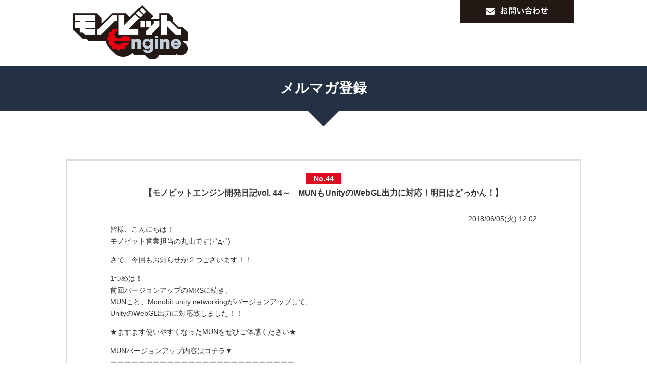

--- FILE ---
content_type: text/html; charset=UTF-8
request_url: https://www.monobitengine.com/mail-magazine/296/
body_size: 63969
content:
<!DOCTYPE html>
<html lang="ja">
<head><style>img.lazy{min-height:1px}</style><link href="https://www.monobitengine.com/mail-magazine/wp-content/plugins/w3-total-cache/pub/js/lazyload.min.js" as="script">
    <!-- Google Tag Manager -->
    <script>(function(w,d,s,l,i){w[l]=w[l]||[];w[l].push({'gtm.start':
        new Date().getTime(),event:'gtm.js'});var f=d.getElementsByTagName(s)[0],
    j=d.createElement(s),dl=l!='dataLayer'?'&l='+l:'';j.async=true;j.src=
    'https://www.googletagmanager.com/gtm.js?id='+i+dl;f.parentNode.insertBefore(j,f);
    })(window,document,'script','dataLayer','GTM-5KH3GND');</script>
    <!-- End Google Tag Manager -->

  <meta charset="UTF-8">
  <meta http-equiv="X-UA-Compatible" content="IE=edge,chrome=1">
  <link rel="shortcut icon" href="https://www.monobitengine.com/mail-magazine/wp-content/themes/monobitengine/images/common/favicon.ico">
  <link rel="stylesheet" href="https://www.monobitengine.com/mail-magazine/wp-content/cache/minify/5/23291.css" media="all" />


  
  

<script  src="https://www.monobitengine.com/mail-magazine/wp-content/cache/minify/5/90ac3.js"></script>


<meta name='robots' content='index, follow, max-image-preview:large, max-snippet:-1, max-video-preview:-1' />

	<!-- This site is optimized with the Yoast SEO plugin v25.7 - https://yoast.com/wordpress/plugins/seo/ -->
	<title>【モノビットエンジン開発日記vol. 44～　MUNもUnityのWebGL出力に対応！明日はどっかん！】 - メルマガ登録</title>
	<link rel="canonical" href="https://www.monobitengine.com/mail-magazine/296/" />
	<meta property="og:locale" content="ja_JP" />
	<meta property="og:type" content="article" />
	<meta property="og:title" content="【モノビットエンジン開発日記vol. 44～　MUNもUnityのWebGL出力に対応！明日はどっかん！】 - メルマガ登録" />
	<meta property="og:description" content="皆様、こんにちは！ モノビット営業担当の丸山です(･`д･´) さて、今回もお知らせが２つございます！！ 1つめは！ 前回バージョンアップのMRSに続き、 MUNこと、Monobit unity networkingがバ [&hellip;]" />
	<meta property="og:url" content="https://www.monobitengine.com/mail-magazine/296/" />
	<meta property="og:site_name" content="メルマガ登録" />
	<meta property="article:published_time" content="2018-06-05T03:02:40+00:00" />
	<meta property="article:modified_time" content="2018-06-05T03:26:24+00:00" />
	<meta name="author" content="editor1bit" />
	<meta name="twitter:card" content="summary_large_image" />
	<meta name="twitter:label1" content="執筆者" />
	<meta name="twitter:data1" content="editor1bit" />
	<script type="application/ld+json" class="yoast-schema-graph">{"@context":"https://schema.org","@graph":[{"@type":"WebPage","@id":"https://www.monobitengine.com/mail-magazine/296/","url":"https://www.monobitengine.com/mail-magazine/296/","name":"【モノビットエンジン開発日記vol. 44～　MUNもUnityのWebGL出力に対応！明日はどっかん！】 - メルマガ登録","isPartOf":{"@id":"https://www.monobitengine.com/mail-magazine/#website"},"datePublished":"2018-06-05T03:02:40+00:00","dateModified":"2018-06-05T03:26:24+00:00","author":{"@id":"https://www.monobitengine.com/mail-magazine/#/schema/person/65c0998709897b86f9e8c7af50f11e9e"},"breadcrumb":{"@id":"https://www.monobitengine.com/mail-magazine/296/#breadcrumb"},"inLanguage":"ja","potentialAction":[{"@type":"ReadAction","target":["https://www.monobitengine.com/mail-magazine/296/"]}]},{"@type":"BreadcrumbList","@id":"https://www.monobitengine.com/mail-magazine/296/#breadcrumb","itemListElement":[{"@type":"ListItem","position":1,"name":"ホーム","item":"https://www.monobitengine.com/mail-magazine/"},{"@type":"ListItem","position":2,"name":"【モノビットエンジン開発日記vol. 44～　MUNもUnityのWebGL出力に対応！明日はどっかん！】"}]},{"@type":"WebSite","@id":"https://www.monobitengine.com/mail-magazine/#website","url":"https://www.monobitengine.com/mail-magazine/","name":"メルマガ登録","description":"モノビットエンジン公式サイト","potentialAction":[{"@type":"SearchAction","target":{"@type":"EntryPoint","urlTemplate":"https://www.monobitengine.com/mail-magazine/?s={search_term_string}"},"query-input":{"@type":"PropertyValueSpecification","valueRequired":true,"valueName":"search_term_string"}}],"inLanguage":"ja"},{"@type":"Person","@id":"https://www.monobitengine.com/mail-magazine/#/schema/person/65c0998709897b86f9e8c7af50f11e9e","name":"editor1bit","image":{"@type":"ImageObject","inLanguage":"ja","@id":"https://www.monobitengine.com/mail-magazine/#/schema/person/image/","url":"https://secure.gravatar.com/avatar/f111307650a165b8bc6f19a88fdac9d270286bf8e067cb647adb37e7b0fbc576?s=96&d=mm&r=g","contentUrl":"https://secure.gravatar.com/avatar/f111307650a165b8bc6f19a88fdac9d270286bf8e067cb647adb37e7b0fbc576?s=96&d=mm&r=g","caption":"editor1bit"},"url":"https://www.monobitengine.com/mail-magazine/author/editor1bit/"}]}</script>
	<!-- / Yoast SEO plugin. -->


<link rel="alternate" title="oEmbed (JSON)" type="application/json+oembed" href="https://www.monobitengine.com/mail-magazine/wp-json/oembed/1.0/embed?url=https%3A%2F%2Fwww.monobitengine.com%2Fmail-magazine%2F296%2F" />
<link rel="alternate" title="oEmbed (XML)" type="text/xml+oembed" href="https://www.monobitengine.com/mail-magazine/wp-json/oembed/1.0/embed?url=https%3A%2F%2Fwww.monobitengine.com%2Fmail-magazine%2F296%2F&#038;format=xml" />
<style id='wp-img-auto-sizes-contain-inline-css' type='text/css'>
img:is([sizes=auto i],[sizes^="auto," i]){contain-intrinsic-size:3000px 1500px}
/*# sourceURL=wp-img-auto-sizes-contain-inline-css */
</style>
<style id='wp-emoji-styles-inline-css' type='text/css'>

	img.wp-smiley, img.emoji {
		display: inline !important;
		border: none !important;
		box-shadow: none !important;
		height: 1em !important;
		width: 1em !important;
		margin: 0 0.07em !important;
		vertical-align: -0.1em !important;
		background: none !important;
		padding: 0 !important;
	}
/*# sourceURL=wp-emoji-styles-inline-css */
</style>
<style id='wp-block-library-inline-css' type='text/css'>
:root{--wp-block-synced-color:#7a00df;--wp-block-synced-color--rgb:122,0,223;--wp-bound-block-color:var(--wp-block-synced-color);--wp-editor-canvas-background:#ddd;--wp-admin-theme-color:#007cba;--wp-admin-theme-color--rgb:0,124,186;--wp-admin-theme-color-darker-10:#006ba1;--wp-admin-theme-color-darker-10--rgb:0,107,160.5;--wp-admin-theme-color-darker-20:#005a87;--wp-admin-theme-color-darker-20--rgb:0,90,135;--wp-admin-border-width-focus:2px}@media (min-resolution:192dpi){:root{--wp-admin-border-width-focus:1.5px}}.wp-element-button{cursor:pointer}:root .has-very-light-gray-background-color{background-color:#eee}:root .has-very-dark-gray-background-color{background-color:#313131}:root .has-very-light-gray-color{color:#eee}:root .has-very-dark-gray-color{color:#313131}:root .has-vivid-green-cyan-to-vivid-cyan-blue-gradient-background{background:linear-gradient(135deg,#00d084,#0693e3)}:root .has-purple-crush-gradient-background{background:linear-gradient(135deg,#34e2e4,#4721fb 50%,#ab1dfe)}:root .has-hazy-dawn-gradient-background{background:linear-gradient(135deg,#faaca8,#dad0ec)}:root .has-subdued-olive-gradient-background{background:linear-gradient(135deg,#fafae1,#67a671)}:root .has-atomic-cream-gradient-background{background:linear-gradient(135deg,#fdd79a,#004a59)}:root .has-nightshade-gradient-background{background:linear-gradient(135deg,#330968,#31cdcf)}:root .has-midnight-gradient-background{background:linear-gradient(135deg,#020381,#2874fc)}:root{--wp--preset--font-size--normal:16px;--wp--preset--font-size--huge:42px}.has-regular-font-size{font-size:1em}.has-larger-font-size{font-size:2.625em}.has-normal-font-size{font-size:var(--wp--preset--font-size--normal)}.has-huge-font-size{font-size:var(--wp--preset--font-size--huge)}.has-text-align-center{text-align:center}.has-text-align-left{text-align:left}.has-text-align-right{text-align:right}.has-fit-text{white-space:nowrap!important}#end-resizable-editor-section{display:none}.aligncenter{clear:both}.items-justified-left{justify-content:flex-start}.items-justified-center{justify-content:center}.items-justified-right{justify-content:flex-end}.items-justified-space-between{justify-content:space-between}.screen-reader-text{border:0;clip-path:inset(50%);height:1px;margin:-1px;overflow:hidden;padding:0;position:absolute;width:1px;word-wrap:normal!important}.screen-reader-text:focus{background-color:#ddd;clip-path:none;color:#444;display:block;font-size:1em;height:auto;left:5px;line-height:normal;padding:15px 23px 14px;text-decoration:none;top:5px;width:auto;z-index:100000}html :where(.has-border-color){border-style:solid}html :where([style*=border-top-color]){border-top-style:solid}html :where([style*=border-right-color]){border-right-style:solid}html :where([style*=border-bottom-color]){border-bottom-style:solid}html :where([style*=border-left-color]){border-left-style:solid}html :where([style*=border-width]){border-style:solid}html :where([style*=border-top-width]){border-top-style:solid}html :where([style*=border-right-width]){border-right-style:solid}html :where([style*=border-bottom-width]){border-bottom-style:solid}html :where([style*=border-left-width]){border-left-style:solid}html :where(img[class*=wp-image-]){height:auto;max-width:100%}:where(figure){margin:0 0 1em}html :where(.is-position-sticky){--wp-admin--admin-bar--position-offset:var(--wp-admin--admin-bar--height,0px)}@media screen and (max-width:600px){html :where(.is-position-sticky){--wp-admin--admin-bar--position-offset:0px}}
/*wp_block_styles_on_demand_placeholder:6970cabe18eeb*/
/*# sourceURL=wp-block-library-inline-css */
</style>
<style id='classic-theme-styles-inline-css' type='text/css'>
/*! This file is auto-generated */
.wp-block-button__link{color:#fff;background-color:#32373c;border-radius:9999px;box-shadow:none;text-decoration:none;padding:calc(.667em + 2px) calc(1.333em + 2px);font-size:1.125em}.wp-block-file__button{background:#32373c;color:#fff;text-decoration:none}
/*# sourceURL=/wp-includes/css/classic-themes.min.css */
</style>
<link rel="https://api.w.org/" href="https://www.monobitengine.com/mail-magazine/wp-json/" /><link rel="alternate" title="JSON" type="application/json" href="https://www.monobitengine.com/mail-magazine/wp-json/wp/v2/posts/296" /><link rel="EditURI" type="application/rsd+xml" title="RSD" href="https://www.monobitengine.com/mail-magazine/xmlrpc.php?rsd" />
<link rel='shortlink' href='https://www.monobitengine.com/mail-magazine/?p=296' />
</head>
<body class="wp-singular post-template-default single single-post postid-296 single-format-standard wp-theme-monobitengine wp-child-theme-monobitengine-mailmagazine">
<body>
<!-- Google Tag Manager (noscript) -->
<noscript><iframe src="https://www.googletagmanager.com/ns.html?id=GTM-5KH3GND"
height="0" width="0" style="display:none;visibility:hidden"></iframe></noscript>
<!-- End Google Tag Manager (noscript) -->
    <header class="gHeader">

    <div class="col-xs-4">    
      <h1 class="gHeader__logo"><a href="https://www.monobitengine.com/"><img class="lazy" src="data:image/svg+xml,%3Csvg%20xmlns='http://www.w3.org/2000/svg'%20viewBox='0%200%20226%20107'%3E%3C/svg%3E" data-src="https://www.monobitengine.com/mail-magazine/wp-content/themes/monobitengine/images/common/header-logo.png" height="107" width="226" alt=""></a></h1>
    </div><!-- /.col-xs-4 -->

    <div class="col-xs-8">
      <div class="gHeader__contact"><a href="/contactform/"><img class="lazy" src="data:image/svg+xml,%3Csvg%20xmlns='http://www.w3.org/2000/svg'%20viewBox='0%200%20225%2045'%3E%3C/svg%3E" data-src="https://www.monobitengine.com/mail-magazine/wp-content/themes/monobitengine/images/common/header-btn_contact.png" height="45" width="225" alt=""></a></div>

          </div><!-- /.col-xs-8 -->
  </header><!-- /.gHeader -->



  <article class="page realtime">
    <h1 class="page__title">メルマガ登録</h1>
    <div class="page__triangle"></div>

    <section id="sec02" class="pageSec">
      <div class="pageSec__inner">

        <div class="mailmagazine--latest">
          <p class="mailmagazine__catch"><span>No.44</span></p>
          <h3 class="mailmagazine__title">【モノビットエンジン開発日記vol. 44～　MUNもUnityのWebGL出力に対応！明日はどっかん！】</h3>
          <div class="mailmagazine__content">
            <time>2018/06/05(火) 12:02</time>
<p>皆様、こんにちは！<br />
モノビット営業担当の丸山です(･`д･´)</p>
<p>さて、今回もお知らせが２つございます！！</p>
<p>1つめは！<br />
前回バージョンアップのMRSに続き、<br />
MUNこと、Monobit unity networkingがバージョンアップして、<br />
UnityのWebGL出力に対応致しました！！</p>
<p>★ますます使いやすくなったMUNをぜひご体感ください★</p>
<p>MUNバージョンアップ内容はコチラ▼<br />
ーーーーーーーーーーーーーーーーーーーーーーーーーー</p>
<p>・UnityのWebGL出力に対応<br />
→今回のバージョンアップでブラウザゲーム開発においてもご利用できるようになりました。<br />
Unityで開発したスマホタイトルのブラウザへの移植や新規開発においても、<br />
マルチプレイ組み込みが非常に容易なリアルタイム通信ミドルウェアのMUNをご利用いただけます！</p>
<p>・Mackerel連携の強化<br />
現在システム上に作成されているルーム数、ルームに接続している人数等が取得できるモニタリングプロセスが同梱されました。<br />
Mackerelを使わない環境においても、独自監視システムとの連携にもお使いいただけます。</p>
<p>MUNページリンク: <a href="http://www.monobitengine.com/mun/">http://www.monobitengine.com/mun/</a><br />
技術ページ：<a href="http://www.monobitengine.com/doc/mun/" target="_blank" rel="noopener noreferrer">http://www.monobitengine.com/doc/mun/</a></p>
<p>ーーーーーーーーーーーーーーーーーーーーーーーーーー<br />
そして２つめ！<br />
【どっかん】(どっえりゃ～カンファレンス NAGOYA)にて講演致します！</p>
<p>どっかん公式ページ▼<br />
<a href="https://dcn.connpass.com/event/87240/">https://dcn.connpass.com/event/87240/</a></p>
<p>開催日時：2018/06/02 (土) 13:00 &#8211; 17:30 (12:00より受付開始)<br />
会場　　：サン電子株式会社 名古屋本社（前回と会場が異なります）<br />
名古屋市中村区平池町四丁目60番12 グローバルゲート20階<br />
オフィス棟よりエレベーターにて20階までお上がり下さい。</p>
<p>講演詳細はコチラ▼<br />
&#8212;&#8212;&#8212;&#8212;&#8212;&#8212;&#8212;&#8212;&#8212;&#8212;&#8212;&#8212;&#8212;&#8212;&#8212;&#8212;&#8212;&#8212;&#8212;&#8212;&#8212;&#8212;&#8212;&#8212;&#8212;&#8212;&#8212;<br />
■登壇者<br />
小畑篤史　神戸本社マネージャー</p>
<p>■講演概要<br />
【ゲームデザイン＆エンジニア】<br />
VR/AR分野におけるモノビットエンジン活用事例と新スタンドアロンVRHMD</p>
<p>■講演内容<br />
通信ミドルウェア『モノビットエンジン』の紹介と、<br />
VR/AR分野への活用事例および新スタンドアロンVRHMD『MirageSolo』へのUnityでの実装について<br />
&#8212;&#8212;&#8212;&#8212;&#8212;&#8212;&#8212;&#8212;&#8212;&#8212;&#8212;&#8212;&#8212;&#8212;&#8212;&#8212;&#8212;&#8212;&#8212;&#8212;&#8212;&#8212;&#8212;&#8212;&#8212;&#8212;&#8212;</p>
<p>名古屋の方、お近い方、ちょうど名古屋に小倉トーストを食べに行かれる方！<br />
ぜひ会場へお越しくださいませ！<br />
モノビットエンジンは、<br />
100同接まで無償でお使い頂けますのでぜひお試しください！</p>
<p>MUNページリンク:<a href="http://www.monobitengine.com/mun/"> http://www.monobitengine.com/mun/</a><br />
MRS:ページリンク：<a href="http://www.monobitengine.com/mrs/">http://www.monobitengine.com/mrs/</a><br />
今回のお知らせは以上です！<br />
最後までお読みくださりありがとうございました。</p>
<p>また次回のメルマガをお楽しみに！！！</p>
<p>&nbsp;</p>
          </div><!-- /.mailmagazine__content -->          
        </div><!-- /.mailmagazine--latest -->


      </div><!-- /.pageSec__inner -->


      <section class="pageSec__inner mgt50">
        <h3 class="aC fs18 mgb10">メルマガ バックナンバー</h3>
        <div class="row">
          <section class="mailmagazine__backnumber col-xs-6">
  <div class="mailmagazine__backnumber__inner">
    <div class="mailmagazine__backnumber__count">
      No.60    </div>          
    <div class="mailmagazine__backnumber__text">
      <span class="red"><span class="fa fa-envelope"></span></span>
      <time>2019/09/19(木) 11:28</time>
      <h4 class="mailmagazine__backnumber__title"><a href="https://www.monobitengine.com/mail-magazine/343/">【モノビットエンジン開発日記vol. 60～東京ゲームショウ出展＆CEDEC2019での講演動画とスライドをアップ！】</a></h4>
    </div>
  </div>
</section><!-- /.mailmagazine__backnumber col-xs-6 -->
<section class="mailmagazine__backnumber col-xs-6">
  <div class="mailmagazine__backnumber__inner">
    <div class="mailmagazine__backnumber__count">
      No.59    </div>          
    <div class="mailmagazine__backnumber__text">
      <span class="red"><span class="fa fa-envelope"></span></span>
      <time>2019/08/23(金) 12:08</time>
      <h4 class="mailmagazine__backnumber__title"><a href="https://www.monobitengine.com/mail-magazine/340/">【モノビットエンジン開発日記vol. 59 ～ CEDEC2019で『モノビットエンジン5G』を初公開＆CTO中嶋謙互の講演も！ 】</a></h4>
    </div>
  </div>
</section><!-- /.mailmagazine__backnumber col-xs-6 -->
<section class="mailmagazine__backnumber col-xs-6">
  <div class="mailmagazine__backnumber__inner">
    <div class="mailmagazine__backnumber__count">
      No.58    </div>          
    <div class="mailmagazine__backnumber__text">
      <span class="red"><span class="fa fa-envelope"></span></span>
      <time>2019/07/17(水) 12:03</time>
      <h4 class="mailmagazine__backnumber__title"><a href="https://www.monobitengine.com/mail-magazine/337/">【モノビットエンジン開発日記vol. 58～GTMFでの講演動画とスライドをアップしました！】</a></h4>
    </div>
  </div>
</section><!-- /.mailmagazine__backnumber col-xs-6 -->
<section class="mailmagazine__backnumber col-xs-6">
  <div class="mailmagazine__backnumber__inner">
    <div class="mailmagazine__backnumber__count">
      No.57    </div>          
    <div class="mailmagazine__backnumber__text">
      <span class="red"><span class="fa fa-envelope"></span></span>
      <time>2019/07/03(水) 18:21</time>
      <h4 class="mailmagazine__backnumber__title"><a href="https://www.monobitengine.com/mail-magazine/335/">【モノビットエンジン開発日記vol. 57～モノビットエンジンHoloLens対応！明後日はGTMF大阪！！】</a></h4>
    </div>
  </div>
</section><!-- /.mailmagazine__backnumber col-xs-6 -->
<section class="mailmagazine__backnumber col-xs-6">
  <div class="mailmagazine__backnumber__inner">
    <div class="mailmagazine__backnumber__count">
      No.56    </div>          
    <div class="mailmagazine__backnumber__text">
      <span class="red"><span class="fa fa-envelope"></span></span>
      <time>2019/07/03(水) 18:19</time>
      <h4 class="mailmagazine__backnumber__title"><a href="https://www.monobitengine.com/mail-magazine/333/">【モノビットエンジン開発日記vol. 56～『GTMF2019』でホロレンズ対応を発表します‼】</a></h4>
    </div>
  </div>
</section><!-- /.mailmagazine__backnumber col-xs-6 -->
<section class="mailmagazine__backnumber col-xs-6">
  <div class="mailmagazine__backnumber__inner">
    <div class="mailmagazine__backnumber__count">
      No.55    </div>          
    <div class="mailmagazine__backnumber__text">
      <span class="red"><span class="fa fa-envelope"></span></span>
      <time>2019/07/03(水) 18:17</time>
      <h4 class="mailmagazine__backnumber__title"><a href="https://www.monobitengine.com/mail-magazine/331/">【モノビットエンジン開発日記vol. 55～　来週5月15日(水)Microsoft様とセミナーの開催を致します‼】</a></h4>
    </div>
  </div>
</section><!-- /.mailmagazine__backnumber col-xs-6 -->
<section class="mailmagazine__backnumber col-xs-6">
  <div class="mailmagazine__backnumber__inner">
    <div class="mailmagazine__backnumber__count">
      No.54    </div>          
    <div class="mailmagazine__backnumber__text">
      <span class="red"><span class="fa fa-envelope"></span></span>
      <time>2019/05/07(火) 10:55</time>
      <h4 class="mailmagazine__backnumber__title"><a href="https://www.monobitengine.com/mail-magazine/328/">【モノビットエンジン開発日記vol. 54～GCC講演の動画とスライドがアップされました！】</a></h4>
    </div>
  </div>
</section><!-- /.mailmagazine__backnumber col-xs-6 -->
<section class="mailmagazine__backnumber col-xs-6">
  <div class="mailmagazine__backnumber__inner">
    <div class="mailmagazine__backnumber__count">
      No.53    </div>          
    <div class="mailmagazine__backnumber__text">
      <span class="red"><span class="fa fa-envelope"></span></span>
      <time>2019/03/27(水) 12:58</time>
      <h4 class="mailmagazine__backnumber__title"><a href="https://www.monobitengine.com/mail-magazine/326/">【モノビットエンジン開発日記vol. 53～【祝】『モノビットエンジンクラウド』リリース決定！GCC2019情報＆新宿テストLabオープン！】</a></h4>
    </div>
  </div>
</section><!-- /.mailmagazine__backnumber col-xs-6 -->
<section class="mailmagazine__backnumber col-xs-6">
  <div class="mailmagazine__backnumber__inner">
    <div class="mailmagazine__backnumber__count">
      No.52    </div>          
    <div class="mailmagazine__backnumber__text">
      <span class="red"><span class="fa fa-envelope"></span></span>
      <time>2019/01/07(月) 15:50</time>
      <h4 class="mailmagazine__backnumber__title"><a href="https://www.monobitengine.com/mail-magazine/323/">【モノビットエンジン開発日記vol. 52~＊謹賀新年＊2018年の振り返りと2019年最新情報！！】</a></h4>
    </div>
  </div>
</section><!-- /.mailmagazine__backnumber col-xs-6 -->
<section class="mailmagazine__backnumber col-xs-6">
  <div class="mailmagazine__backnumber__inner">
    <div class="mailmagazine__backnumber__count">
      No.51    </div>          
    <div class="mailmagazine__backnumber__text">
      <span class="red"><span class="fa fa-envelope"></span></span>
      <time>2019/01/07(月) 15:45</time>
      <h4 class="mailmagazine__backnumber__title"><a href="https://www.monobitengine.com/mail-magazine/321/">【モノビットエンジン開発日記vol. 51~　アストロノーカ２０周年イベント開催のお知らせ！】</a></h4>
    </div>
  </div>
</section><!-- /.mailmagazine__backnumber col-xs-6 -->
<section class="mailmagazine__backnumber col-xs-6">
  <div class="mailmagazine__backnumber__inner">
    <div class="mailmagazine__backnumber__count">
      No.50    </div>          
    <div class="mailmagazine__backnumber__text">
      <span class="red"><span class="fa fa-envelope"></span></span>
      <time>2019/01/07(月) 15:40</time>
      <h4 class="mailmagazine__backnumber__title"><a href="https://www.monobitengine.com/mail-magazine/319/">【モノビットエンジン開発日記vol. 50~　Unity道場京都スペシャル3での講演動画を公開致しました！】</a></h4>
    </div>
  </div>
</section><!-- /.mailmagazine__backnumber col-xs-6 -->
<section class="mailmagazine__backnumber col-xs-6">
  <div class="mailmagazine__backnumber__inner">
    <div class="mailmagazine__backnumber__count">
      No.49    </div>          
    <div class="mailmagazine__backnumber__text">
      <span class="red"><span class="fa fa-envelope"></span></span>
      <time>2019/01/07(月) 15:30</time>
      <h4 class="mailmagazine__backnumber__title"><a href="https://www.monobitengine.com/mail-magazine/317/">【モノビットエンジン開発日記vol. 49~　Unity道場京都スペシャル3にてモノビットエンジンの講演が決定！】</a></h4>
    </div>
  </div>
</section><!-- /.mailmagazine__backnumber col-xs-6 -->
<section class="mailmagazine__backnumber col-xs-6">
  <div class="mailmagazine__backnumber__inner">
    <div class="mailmagazine__backnumber__count">
      No.48    </div>          
    <div class="mailmagazine__backnumber__text">
      <span class="red"><span class="fa fa-envelope"></span></span>
      <time>2019/01/07(月) 15:26</time>
      <h4 class="mailmagazine__backnumber__title"><a href="https://www.monobitengine.com/mail-magazine/315/">【モノビットエンジン開発日記vol. 48~　CEDEC2018のセガゲームス様との講演動画がアップされました！】</a></h4>
    </div>
  </div>
</section><!-- /.mailmagazine__backnumber col-xs-6 -->
<section class="mailmagazine__backnumber col-xs-6">
  <div class="mailmagazine__backnumber__inner">
    <div class="mailmagazine__backnumber__count">
      No.47    </div>          
    <div class="mailmagazine__backnumber__text">
      <span class="red"><span class="fa fa-envelope"></span></span>
      <time>2019/01/07(月) 15:24</time>
      <h4 class="mailmagazine__backnumber__title"><a href="https://www.monobitengine.com/mail-magazine/313/">【モノビットエンジン開発日記vol. 47～　Unity2018正式対応完了！／CEDEC2018でセガゲームス様と講演します！】</a></h4>
    </div>
  </div>
</section><!-- /.mailmagazine__backnumber col-xs-6 -->
<section class="mailmagazine__backnumber col-xs-6">
  <div class="mailmagazine__backnumber__inner">
    <div class="mailmagazine__backnumber__count">
      No.46    </div>          
    <div class="mailmagazine__backnumber__text">
      <span class="red"><span class="fa fa-envelope"></span></span>
      <time>2019/01/07(月) 15:17</time>
      <h4 class="mailmagazine__backnumber__title"><a href="https://www.monobitengine.com/mail-magazine/311/">モノビットエンジン開発日記vol. 46～　「バーチャルキャスト」でVTuberと話そう！/ 今週はGTMF東京！</a></h4>
    </div>
  </div>
</section><!-- /.mailmagazine__backnumber col-xs-6 -->
<section class="mailmagazine__backnumber col-xs-6">
  <div class="mailmagazine__backnumber__inner">
    <div class="mailmagazine__backnumber__count">
      No.45    </div>          
    <div class="mailmagazine__backnumber__text">
      <span class="red"><span class="fa fa-envelope"></span></span>
      <time>2019/01/07(月) 14:44</time>
      <h4 class="mailmagazine__backnumber__title"><a href="https://www.monobitengine.com/mail-magazine/309/">【モノビットエンジン開発日記vol. 45～　VR voice chat / 再来週はGTMF大阪！】</a></h4>
    </div>
  </div>
</section><!-- /.mailmagazine__backnumber col-xs-6 -->
<section class="mailmagazine__backnumber col-xs-6">
  <div class="mailmagazine__backnumber__inner">
    <div class="mailmagazine__backnumber__count">
      No.44    </div>          
    <div class="mailmagazine__backnumber__text">
      <span class="red"><span class="fa fa-envelope"></span></span>
      <time>2018/06/05(火) 12:02</time>
      <h4 class="mailmagazine__backnumber__title"><a href="https://www.monobitengine.com/mail-magazine/296/">【モノビットエンジン開発日記vol. 44～　MUNもUnityのWebGL出力に対応！明日はどっかん！】</a></h4>
    </div>
  </div>
</section><!-- /.mailmagazine__backnumber col-xs-6 -->
<section class="mailmagazine__backnumber col-xs-6">
  <div class="mailmagazine__backnumber__inner">
    <div class="mailmagazine__backnumber__count">
      No.41    </div>          
    <div class="mailmagazine__backnumber__text">
      <span class="red"><span class="fa fa-envelope"></span></span>
      <time>2018/04/25(水) 17:48</time>
      <h4 class="mailmagazine__backnumber__title"><a href="https://www.monobitengine.com/mail-magazine/293/">【モノビットエンジン開発日記vol. 41～　『バーチャルキャスト』『コトダマン』にモノビットエンジン採用！】</a></h4>
    </div>
  </div>
</section><!-- /.mailmagazine__backnumber col-xs-6 -->
<section class="mailmagazine__backnumber col-xs-6">
  <div class="mailmagazine__backnumber__inner">
    <div class="mailmagazine__backnumber__count">
      No.40    </div>          
    <div class="mailmagazine__backnumber__text">
      <span class="red"><span class="fa fa-envelope"></span></span>
      <time>2018/04/09(月) 15:28</time>
      <h4 class="mailmagazine__backnumber__title"><a href="https://www.monobitengine.com/mail-magazine/289/">モノビットエンジン開発日記vol.40 「超高速ゲームサーバを用いたマルチプレイゲーム開発実例と、MOアクションゲーム実践開発ノウハウ集公開！」の動画を公開！</a></h4>
    </div>
  </div>
</section><!-- /.mailmagazine__backnumber col-xs-6 -->
<section class="mailmagazine__backnumber col-xs-6">
  <div class="mailmagazine__backnumber__inner">
    <div class="mailmagazine__backnumber__count">
      No.39    </div>          
    <div class="mailmagazine__backnumber__text">
      <span class="red"><span class="fa fa-envelope"></span></span>
      <time>2018/03/06(火) 10:26</time>
      <h4 class="mailmagazine__backnumber__title"><a href="https://www.monobitengine.com/mail-magazine/283/">モノビットエンジン開発日記vol.39～3月30日大阪で開催のゲームクリエイターズカンファレンスにて講演決定！</a></h4>
    </div>
  </div>
</section><!-- /.mailmagazine__backnumber col-xs-6 -->
<section class="mailmagazine__backnumber col-xs-6">
  <div class="mailmagazine__backnumber__inner">
    <div class="mailmagazine__backnumber__count">
      No.38    </div>          
    <div class="mailmagazine__backnumber__text">
      <span class="red"><span class="fa fa-envelope"></span></span>
      <time>2018/02/16(金) 10:13</time>
      <h4 class="mailmagazine__backnumber__title"><a href="https://www.monobitengine.com/mail-magazine/277/">モノビットエンジン開発日記vol.38～「リアルタイムゲームサーバーのベンチマークを取る方法」のスライドを公開！</a></h4>
    </div>
  </div>
</section><!-- /.mailmagazine__backnumber col-xs-6 -->
<section class="mailmagazine__backnumber col-xs-6">
  <div class="mailmagazine__backnumber__inner">
    <div class="mailmagazine__backnumber__count">
      No.37    </div>          
    <div class="mailmagazine__backnumber__text">
      <span class="red"><span class="fa fa-envelope"></span></span>
      <time>2017/12/27(水) 11:41</time>
      <h4 class="mailmagazine__backnumber__title"><a href="https://www.monobitengine.com/mail-magazine/216/">モノビットエンジン開発日記vol.37～本日のモノビットエンジンアップデート情報です！「Monobit Unity Networking 2.0」がUnity 2017に対応！</a></h4>
    </div>
  </div>
</section><!-- /.mailmagazine__backnumber col-xs-6 -->
<section class="mailmagazine__backnumber col-xs-6">
  <div class="mailmagazine__backnumber__inner">
    <div class="mailmagazine__backnumber__count">
      No.36    </div>          
    <div class="mailmagazine__backnumber__text">
      <span class="red"><span class="fa fa-envelope"></span></span>
      <time>2017/11/13(月) 15:53</time>
      <h4 class="mailmagazine__backnumber__title"><a href="https://www.monobitengine.com/mail-magazine/193/">モノビットエンジン開発日記vol. 36～　CTO中嶋謙互の講義「TCPとUDPの使い分け」の動画＆スライド公開と初心者向け勉強会のお知らせです！</a></h4>
    </div>
  </div>
</section><!-- /.mailmagazine__backnumber col-xs-6 -->
<section class="mailmagazine__backnumber col-xs-6">
  <div class="mailmagazine__backnumber__inner">
    <div class="mailmagazine__backnumber__count">
      No.35    </div>          
    <div class="mailmagazine__backnumber__text">
      <span class="red"><span class="fa fa-envelope"></span></span>
      <time>2017/10/17(火) 13:54</time>
      <h4 class="mailmagazine__backnumber__title"><a href="https://www.monobitengine.com/mail-magazine/186/">モノビットエンジン開発日記vol. 35～　CEDEC＋KYUSYUに初出展！また福岡で初のエンジン勉強会を開催します！</a></h4>
    </div>
  </div>
</section><!-- /.mailmagazine__backnumber col-xs-6 -->
<section class="mailmagazine__backnumber col-xs-6">
  <div class="mailmagazine__backnumber__inner">
    <div class="mailmagazine__backnumber__count">
      No.34    </div>          
    <div class="mailmagazine__backnumber__text">
      <span class="red"><span class="fa fa-envelope"></span></span>
      <time>2017/10/02(月) 11:01</time>
      <h4 class="mailmagazine__backnumber__title"><a href="https://www.monobitengine.com/mail-magazine/181/">モノビットエンジン開発日記vol. 34～　本日のモノビットエンジンアップデート情報です！Linux上で動くC#のサンプルを追加！！</a></h4>
    </div>
  </div>
</section><!-- /.mailmagazine__backnumber col-xs-6 -->
<section class="mailmagazine__backnumber col-xs-6">
  <div class="mailmagazine__backnumber__inner">
    <div class="mailmagazine__backnumber__count">
      No.33    </div>          
    <div class="mailmagazine__backnumber__text">
      <span class="red"><span class="fa fa-envelope"></span></span>
      <time>2017/08/15(火) 19:03</time>
      <h4 class="mailmagazine__backnumber__title"><a href="https://www.monobitengine.com/mail-magazine/178/">モノビットエンジン開発日記vol. 33～　【CEDEC2017 】にてセッション「新しくなったモノビットエンジンを使って10万人規模のサーバを構築するノウハウを公開！」を行います！</a></h4>
    </div>
  </div>
</section><!-- /.mailmagazine__backnumber col-xs-6 -->
<section class="mailmagazine__backnumber col-xs-6">
  <div class="mailmagazine__backnumber__inner">
    <div class="mailmagazine__backnumber__count">
      No.32    </div>          
    <div class="mailmagazine__backnumber__text">
      <span class="red"><span class="fa fa-envelope"></span></span>
      <time>2017/07/13(木) 19:00</time>
      <h4 class="mailmagazine__backnumber__title"><a href="https://www.monobitengine.com/mail-magazine/176/">モノビットエンジン開発日記vol. 32～　【リマインドです】7月14日GTMF＠秋葉原にてモノビットエンジンに関する講演を行います！</a></h4>
    </div>
  </div>
</section><!-- /.mailmagazine__backnumber col-xs-6 -->
<section class="mailmagazine__backnumber col-xs-6">
  <div class="mailmagazine__backnumber__inner">
    <div class="mailmagazine__backnumber__count">
      No.31    </div>          
    <div class="mailmagazine__backnumber__text">
      <span class="red"><span class="fa fa-envelope"></span></span>
      <time>2017/05/09(火) 13:45</time>
      <h4 class="mailmagazine__backnumber__title"><a href="https://www.monobitengine.com/mail-magazine/168/">【モノビットエンジン開発日記vol. 31～　「ゲーム＆VR向けリアルタイム通信エンジンの新しい選択肢」セミナー動画スライドを公開！】</a></h4>
    </div>
  </div>
</section><!-- /.mailmagazine__backnumber col-xs-6 -->
<section class="mailmagazine__backnumber col-xs-6">
  <div class="mailmagazine__backnumber__inner">
    <div class="mailmagazine__backnumber__count">
      No.30    </div>          
    <div class="mailmagazine__backnumber__text">
      <span class="red"><span class="fa fa-envelope"></span></span>
      <time>2017/03/30(木) 17:40</time>
      <h4 class="mailmagazine__backnumber__title"><a href="https://www.monobitengine.com/mail-magazine/154/">【モノビットエンジン開発日記vol. 30～　Unity向けマルチプレイプラグイン「Monobit Unity Networking 2.0」を公開！】</a></h4>
    </div>
  </div>
</section><!-- /.mailmagazine__backnumber col-xs-6 -->
<section class="mailmagazine__backnumber col-xs-6">
  <div class="mailmagazine__backnumber__inner">
    <div class="mailmagazine__backnumber__count">
      No.29    </div>          
    <div class="mailmagazine__backnumber__text">
      <span class="red"><span class="fa fa-envelope"></span></span>
      <time>2017/02/20(月) 18:36</time>
      <h4 class="mailmagazine__backnumber__title"><a href="https://www.monobitengine.com/mail-magazine/148/">【モノビットエンジン開発日記vol. 29～『号外』新製品「Monobit Revolution Sever」が3月に登場！】</a></h4>
    </div>
  </div>
</section><!-- /.mailmagazine__backnumber col-xs-6 -->
<section class="mailmagazine__backnumber col-xs-6">
  <div class="mailmagazine__backnumber__inner">
    <div class="mailmagazine__backnumber__count">
      No.28    </div>          
    <div class="mailmagazine__backnumber__text">
      <span class="red"><span class="fa fa-envelope"></span></span>
      <time>2016/07/21(木) 18:37</time>
      <h4 class="mailmagazine__backnumber__title"><a href="https://www.monobitengine.com/mail-magazine/145/">【モノビットエンジン開発日記vol. 28～　GTMF 2016に続いて、CEDEC2016セッション決定です！】</a></h4>
    </div>
  </div>
</section><!-- /.mailmagazine__backnumber col-xs-6 -->
<section class="mailmagazine__backnumber col-xs-6">
  <div class="mailmagazine__backnumber__inner">
    <div class="mailmagazine__backnumber__count">
      No.27    </div>          
    <div class="mailmagazine__backnumber__text">
      <span class="red"><span class="fa fa-envelope"></span></span>
      <time>2016/07/15(金) 02:10</time>
      <h4 class="mailmagazine__backnumber__title"><a href="https://www.monobitengine.com/mail-magazine/142/">【モノビットエンジン開発日記vol. 27～　7/15「GTMF 2016 TOKYO」にて講演＆VRデモ展示を行います！】</a></h4>
    </div>
  </div>
</section><!-- /.mailmagazine__backnumber col-xs-6 -->
<section class="mailmagazine__backnumber col-xs-6">
  <div class="mailmagazine__backnumber__inner">
    <div class="mailmagazine__backnumber__count">
      No.26    </div>          
    <div class="mailmagazine__backnumber__text">
      <span class="red"><span class="fa fa-envelope"></span></span>
      <time>2016/07/04(月) 15:35</time>
      <h4 class="mailmagazine__backnumber__title"><a href="https://www.monobitengine.com/mail-magazine/139/">【モノビットエンジン開発日記vol. 26～　「GTMF 2016 OSAKA」にて講演を行います！】</a></h4>
    </div>
  </div>
</section><!-- /.mailmagazine__backnumber col-xs-6 -->
<section class="mailmagazine__backnumber col-xs-6">
  <div class="mailmagazine__backnumber__inner">
    <div class="mailmagazine__backnumber__count">
      No.25    </div>          
    <div class="mailmagazine__backnumber__text">
      <span class="red"><span class="fa fa-envelope"></span></span>
      <time>2016/07/01(金) 22:21</time>
      <h4 class="mailmagazine__backnumber__title"><a href="https://www.monobitengine.com/mail-magazine/136/">【モノビットエンジン開発日記vol. 25～Monobit Unity Networking（MUN）アップデートのお知らせ！！】</a></h4>
    </div>
  </div>
</section><!-- /.mailmagazine__backnumber col-xs-6 -->
<section class="mailmagazine__backnumber col-xs-6">
  <div class="mailmagazine__backnumber__inner">
    <div class="mailmagazine__backnumber__count">
      No.24    </div>          
    <div class="mailmagazine__backnumber__text">
      <span class="red"><span class="fa fa-envelope"></span></span>
      <time>2016/06/10(金) 12:39</time>
      <h4 class="mailmagazine__backnumber__title"><a href="https://www.monobitengine.com/mail-magazine/127/">【モノビットエンジン開発日記vol.24　6/23(木)にOnlineGame Dev Night vol.1にてセミナーを行います！】</a></h4>
    </div>
  </div>
</section><!-- /.mailmagazine__backnumber col-xs-6 -->
<section class="mailmagazine__backnumber col-xs-6">
  <div class="mailmagazine__backnumber__inner">
    <div class="mailmagazine__backnumber__count">
      No.23    </div>          
    <div class="mailmagazine__backnumber__text">
      <span class="red"><span class="fa fa-envelope"></span></span>
      <time>2016/06/02(木) 20:10</time>
      <h4 class="mailmagazine__backnumber__title"><a href="https://www.monobitengine.com/mail-magazine/120/">【モノビットエンジン開発日記vol.23～CTOにオンラインゲーム黎明期を創り上げた中嶋謙互が就任！】</a></h4>
    </div>
  </div>
</section><!-- /.mailmagazine__backnumber col-xs-6 -->
<section class="mailmagazine__backnumber col-xs-6">
  <div class="mailmagazine__backnumber__inner">
    <div class="mailmagazine__backnumber__count">
      No.22    </div>          
    <div class="mailmagazine__backnumber__text">
      <span class="red"><span class="fa fa-envelope"></span></span>
      <time>2016/05/16(月) 19:22</time>
      <h4 class="mailmagazine__backnumber__title"><a href="https://www.monobitengine.com/mail-magazine/111/">【モノビットエンジン開発日記vol.22～UNREAL FEST　2016　OSAKAに出展しました！】</a></h4>
    </div>
  </div>
</section><!-- /.mailmagazine__backnumber col-xs-6 -->
<section class="mailmagazine__backnumber col-xs-6">
  <div class="mailmagazine__backnumber__inner">
    <div class="mailmagazine__backnumber__count">
      No.21    </div>          
    <div class="mailmagazine__backnumber__text">
      <span class="red"><span class="fa fa-envelope"></span></span>
      <time>2016/05/02(月) 21:45</time>
      <h4 class="mailmagazine__backnumber__title"><a href="https://www.monobitengine.com/mail-magazine/103/">【モノビットエンジン開発日記vol.21～「モノビットセミナー」のご案内です！】</a></h4>
    </div>
  </div>
</section><!-- /.mailmagazine__backnumber col-xs-6 -->
<section class="mailmagazine__backnumber col-xs-6">
  <div class="mailmagazine__backnumber__inner">
    <div class="mailmagazine__backnumber__count">
      No.20    </div>          
    <div class="mailmagazine__backnumber__text">
      <span class="red"><span class="fa fa-envelope"></span></span>
      <time>2016/04/11(月) 10:30</time>
      <h4 class="mailmagazine__backnumber__title"><a href="https://www.monobitengine.com/mail-magazine/115/">【モノビットエンジン開発日記vol.20～「Unite 2016」講演ムービーを先行公開！】</a></h4>
    </div>
  </div>
</section><!-- /.mailmagazine__backnumber col-xs-6 -->
<section class="mailmagazine__backnumber col-xs-6">
  <div class="mailmagazine__backnumber__inner">
    <div class="mailmagazine__backnumber__count">
      No.19    </div>          
    <div class="mailmagazine__backnumber__text">
      <span class="red"><span class="fa fa-envelope"></span></span>
      <time>2016/04/04(月) 09:00</time>
      <h4 class="mailmagazine__backnumber__title"><a href="https://www.monobitengine.com/mail-magazine/76/">【モノビットエンジン開発日記vol.19～「Unite 2016 Tokyo」ついに開催！】</a></h4>
    </div>
  </div>
</section><!-- /.mailmagazine__backnumber col-xs-6 -->
<section class="mailmagazine__backnumber col-xs-6">
  <div class="mailmagazine__backnumber__inner">
    <div class="mailmagazine__backnumber__count">
      No.18    </div>          
    <div class="mailmagazine__backnumber__text">
      <span class="red"><span class="fa fa-envelope"></span></span>
      <time>2016/03/28(月) 20:25</time>
      <h4 class="mailmagazine__backnumber__title"><a href="https://www.monobitengine.com/mail-magazine/89/">【モノビットエンジン開発日記vol.18～「Unite 2016Tokyo」に出展いたします！】</a></h4>
    </div>
  </div>
</section><!-- /.mailmagazine__backnumber col-xs-6 -->
<section class="mailmagazine__backnumber col-xs-6">
  <div class="mailmagazine__backnumber__inner">
    <div class="mailmagazine__backnumber__count">
      No.17    </div>          
    <div class="mailmagazine__backnumber__text">
      <span class="red"><span class="fa fa-envelope"></span></span>
      <time>2015/12/11(金) 20:46</time>
      <h4 class="mailmagazine__backnumber__title"><a href="https://www.monobitengine.com/mail-magazine/86/">【モノビットエンジン開発日記vol.17～　勉強会資料アップしました】</a></h4>
    </div>
  </div>
</section><!-- /.mailmagazine__backnumber col-xs-6 -->
<section class="mailmagazine__backnumber col-xs-6">
  <div class="mailmagazine__backnumber__inner">
    <div class="mailmagazine__backnumber__count">
      No.16    </div>          
    <div class="mailmagazine__backnumber__text">
      <span class="red"><span class="fa fa-envelope"></span></span>
      <time>2015/11/24(火) 16:30</time>
      <h4 class="mailmagazine__backnumber__title"><a href="https://www.monobitengine.com/mail-magazine/84/">【モノビットエンジン開発日記vol.16～年の瀬リアルタイム通信ゲームサーバ勉強会＆プチ忘年会のご案内です。】</a></h4>
    </div>
  </div>
</section><!-- /.mailmagazine__backnumber col-xs-6 -->
<section class="mailmagazine__backnumber col-xs-6">
  <div class="mailmagazine__backnumber__inner">
    <div class="mailmagazine__backnumber__count">
      No.15    </div>          
    <div class="mailmagazine__backnumber__text">
      <span class="red"><span class="fa fa-envelope"></span></span>
      <time>2015/10/28(水) 11:00</time>
      <h4 class="mailmagazine__backnumber__title"><a href="https://www.monobitengine.com/mail-magazine/73/">【モノビットエンジン開発日記vol.15～「オンラインゲームサーバの自動冗長化システム」を 伊藤忠テクノソリューションズ社さんと共同開発！～】</a></h4>
    </div>
  </div>
</section><!-- /.mailmagazine__backnumber col-xs-6 -->
<section class="mailmagazine__backnumber col-xs-6">
  <div class="mailmagazine__backnumber__inner">
    <div class="mailmagazine__backnumber__count">
      No.14    </div>          
    <div class="mailmagazine__backnumber__text">
      <span class="red"><span class="fa fa-envelope"></span></span>
      <time>2015/10/16(金) 16:00</time>
      <h4 class="mailmagazine__backnumber__title"><a href="https://www.monobitengine.com/mail-magazine/59/">【モノビットエンジン開発日記vol.14～UNREAL FEST 2015YOKOHAMAへ出展 &amp; 新機能を発表！～】</a></h4>
    </div>
  </div>
</section><!-- /.mailmagazine__backnumber col-xs-6 -->
<section class="mailmagazine__backnumber col-xs-6">
  <div class="mailmagazine__backnumber__inner">
    <div class="mailmagazine__backnumber__count">
      No.13    </div>          
    <div class="mailmagazine__backnumber__text">
      <span class="red"><span class="fa fa-envelope"></span></span>
      <time>2015/10/05(月) 17:00</time>
      <h4 class="mailmagazine__backnumber__title"><a href="https://www.monobitengine.com/mail-magazine/57/">【モノビットエンジン開発日記vol.13～リアルタイム通信エンジン Cocos-2dx iOS版を無料公開！～】</a></h4>
    </div>
  </div>
</section><!-- /.mailmagazine__backnumber col-xs-6 -->
<section class="mailmagazine__backnumber col-xs-6">
  <div class="mailmagazine__backnumber__inner">
    <div class="mailmagazine__backnumber__count">
      No.12    </div>          
    <div class="mailmagazine__backnumber__text">
      <span class="red"><span class="fa fa-envelope"></span></span>
      <time>2015/09/16(水) 09:55</time>
      <h4 class="mailmagazine__backnumber__title"><a href="https://www.monobitengine.com/mail-magazine/55/">【モノビットエンジン開発日記vol.12～東京ゲームショウ2015、モノビット出展します！～】</a></h4>
    </div>
  </div>
</section><!-- /.mailmagazine__backnumber col-xs-6 -->
<section class="mailmagazine__backnumber col-xs-6">
  <div class="mailmagazine__backnumber__inner">
    <div class="mailmagazine__backnumber__count">
      No.11    </div>          
    <div class="mailmagazine__backnumber__text">
      <span class="red"><span class="fa fa-envelope"></span></span>
      <time>2015/08/25(火) 16:18</time>
      <h4 class="mailmagazine__backnumber__title"><a href="https://www.monobitengine.com/mail-magazine/42/">【モノビットエンジン開発日記 vol.11　CEDEC2015で講演やります！『リアルタイム通信アクションゲーム60分クッキング！～1時間でゼロから 本格的MOゲームを完成させるライブコーディングデモ～』】</a></h4>
    </div>
  </div>
</section><!-- /.mailmagazine__backnumber col-xs-6 -->
<section class="mailmagazine__backnumber col-xs-6">
  <div class="mailmagazine__backnumber__inner">
    <div class="mailmagazine__backnumber__count">
      No.10    </div>          
    <div class="mailmagazine__backnumber__text">
      <span class="red"><span class="fa fa-envelope"></span></span>
      <time>2015/08/24(月) 17:00</time>
      <h4 class="mailmagazine__backnumber__title"><a href="https://www.monobitengine.com/mail-magazine/30/">【モノビットエンジン開発日記vol.10～リアルタイム通信エンジン for Cocos2d-x版無料公開始めました！～】</a></h4>
    </div>
  </div>
</section><!-- /.mailmagazine__backnumber col-xs-6 -->
<section class="mailmagazine__backnumber col-xs-6">
  <div class="mailmagazine__backnumber__inner">
    <div class="mailmagazine__backnumber__count">
      No.9    </div>          
    <div class="mailmagazine__backnumber__text">
      <span class="red"><span class="fa fa-envelope"></span></span>
      <time>2015/08/18(火) 18:00</time>
      <h4 class="mailmagazine__backnumber__title"><a href="https://www.monobitengine.com/mail-magazine/28/">【モノビットエンジン開発日記vol.9～MOエンジン初のバージョンアップのお知らせ！～】</a></h4>
    </div>
  </div>
</section><!-- /.mailmagazine__backnumber col-xs-6 -->
<section class="mailmagazine__backnumber col-xs-6">
  <div class="mailmagazine__backnumber__inner">
    <div class="mailmagazine__backnumber__count">
      No.8    </div>          
    <div class="mailmagazine__backnumber__text">
      <span class="red"><span class="fa fa-envelope"></span></span>
      <time>2015/08/10(月) 18:50</time>
      <h4 class="mailmagazine__backnumber__title"><a href="https://www.monobitengine.com/mail-magazine/26/">【モノビットエンジン開発日記vol.8～おや、リアルタイム通信エンジンのようすが…？～】</a></h4>
    </div>
  </div>
</section><!-- /.mailmagazine__backnumber col-xs-6 -->
<section class="mailmagazine__backnumber col-xs-6">
  <div class="mailmagazine__backnumber__inner">
    <div class="mailmagazine__backnumber__count">
      No.7    </div>          
    <div class="mailmagazine__backnumber__text">
      <span class="red"><span class="fa fa-envelope"></span></span>
      <time>2015/08/04(火) 19:00</time>
      <h4 class="mailmagazine__backnumber__title"><a href="https://www.monobitengine.com/mail-magazine/24/">【モノビットエンジン開発日記vol.7～GREE様社内勉強会のセミナー動画を公開！～】</a></h4>
    </div>
  </div>
</section><!-- /.mailmagazine__backnumber col-xs-6 -->
<section class="mailmagazine__backnumber col-xs-6">
  <div class="mailmagazine__backnumber__inner">
    <div class="mailmagazine__backnumber__count">
      No.6    </div>          
    <div class="mailmagazine__backnumber__text">
      <span class="red"><span class="fa fa-envelope"></span></span>
      <time>2015/07/24(金) 19:51</time>
      <h4 class="mailmagazine__backnumber__title"><a href="https://www.monobitengine.com/mail-magazine/22/">【モノビットエンジン開発日記vol.6～GTMF講演動画公開！！～】</a></h4>
    </div>
  </div>
</section><!-- /.mailmagazine__backnumber col-xs-6 -->
<section class="mailmagazine__backnumber col-xs-6">
  <div class="mailmagazine__backnumber__inner">
    <div class="mailmagazine__backnumber__count">
      No.5    </div>          
    <div class="mailmagazine__backnumber__text">
      <span class="red"><span class="fa fa-envelope"></span></span>
      <time>2015/07/14(火) 16:33</time>
      <h4 class="mailmagazine__backnumber__title"><a href="https://www.monobitengine.com/mail-magazine/20/">【モノビットエンジン開発日記vol.5～GTMF東京直前！あと3日！！～】</a></h4>
    </div>
  </div>
</section><!-- /.mailmagazine__backnumber col-xs-6 -->
<section class="mailmagazine__backnumber col-xs-6">
  <div class="mailmagazine__backnumber__inner">
    <div class="mailmagazine__backnumber__count">
      No.4    </div>          
    <div class="mailmagazine__backnumber__text">
      <span class="red"><span class="fa fa-envelope"></span></span>
      <time>2015/07/06(月) 19:13</time>
      <h4 class="mailmagazine__backnumber__title"><a href="https://www.monobitengine.com/mail-magazine/18/">【モノビットエンジン開発日記vol.4～大阪夏の陣～】</a></h4>
    </div>
  </div>
</section><!-- /.mailmagazine__backnumber col-xs-6 -->
<section class="mailmagazine__backnumber col-xs-6">
  <div class="mailmagazine__backnumber__inner">
    <div class="mailmagazine__backnumber__count">
      No.3    </div>          
    <div class="mailmagazine__backnumber__text">
      <span class="red"><span class="fa fa-envelope"></span></span>
      <time>2015/06/11(木) 10:00</time>
      <h4 class="mailmagazine__backnumber__title"><a href="https://www.monobitengine.com/mail-magazine/16/">【モノビットエンジン開発日記vol.3～　モノビットMOエンジン for Unity 無料版提供開始！！】</a></h4>
    </div>
  </div>
</section><!-- /.mailmagazine__backnumber col-xs-6 -->
<section class="mailmagazine__backnumber col-xs-6">
  <div class="mailmagazine__backnumber__inner">
    <div class="mailmagazine__backnumber__count">
      No.2    </div>          
    <div class="mailmagazine__backnumber__text">
      <span class="red"><span class="fa fa-envelope"></span></span>
      <time>2015/06/05(金) 10:30</time>
      <h4 class="mailmagazine__backnumber__title"><a href="https://www.monobitengine.com/mail-magazine/14/">【モノビットエンジン開発日記vol.2～　リアルタイム通信エンジン for Unity無料版提供開始！！】</a></h4>
    </div>
  </div>
</section><!-- /.mailmagazine__backnumber col-xs-6 -->
<section class="mailmagazine__backnumber col-xs-6">
  <div class="mailmagazine__backnumber__inner">
    <div class="mailmagazine__backnumber__count">
      No.1    </div>          
    <div class="mailmagazine__backnumber__text">
      <span class="red"><span class="fa fa-envelope"></span></span>
      <time>2015/06/04(木) 15:06</time>
      <h4 class="mailmagazine__backnumber__title"><a href="https://www.monobitengine.com/mail-magazine/11/">【モノビットエンジン開発日記vol.1～　「モノビットエンジン開発日記」を始めることになりました！】</a></h4>
    </div>
  </div>
</section><!-- /.mailmagazine__backnumber col-xs-6 -->
        </div>
      </section><!-- /.pageSec__inner -->



    </section><!-- /#sec02.pageSec -->

  </article><!-- /.page -->



  <section class="breadcrumbs" xmlns:v="http://rdf.data-vocabulary.org/#">
  <div class="breadcrumbs__inner">
    <div class="col-xs-12">
     <span id="breadcrumb" class="cf"style="white-space: nowrap; overflow: hidden; text-overflow: ellipsis; display: block;"><span itemscope itemtype="http://data-vocabulary.org/Breadcrumb"><a href="https://www.monobitengine.com/" itemprop="url"><span itemprop="title">HOME</span></a><i class="fa fa-angle-right"></i></span><span itemscope itemtype="http://data-vocabulary.org/Breadcrumb"><a href="https://www.monobitengine.com/mail-magazine/" itemprop="url"><span itemprop="title">メルマガ登録</span></a><i class="fa fa-angle-right"></i></span><span itemscope itemtype="http://data-vocabulary.org/Breadcrumb"><span itemprop="title">【モノビットエンジン開発日記vol.1～　「モノビットエンジン開発日記」を始めることになりました！】</span></span></span>   </div>
 </div>
</section>  


<footer class="gFooter">
  <div class="gFooter__inner">

    <div class="gFooter__links col-xs-3">
      <h4 class="gFooter__linksTitle">製品情報</h4>
      <ul>

        <li><a href="/mrs/">Monobit Revolution Server</a></li>
        <li><a href="/mun/">Monobit Unity Networking 2.0（MUN）</a></li>
        <li><a href="/vrvc/">VR VoiceChat</a></li>
        <li><a href="https://web.cloud.monobitengine.com/" target="_blank">モノビットエンジンクラウド</a></li>
        
      </ul>
    </div><!-- /.gFooter__links -->

    
    <div class="gFooter__links col-xs-3">
      <h4 class="gFooter__linksTitle">採用実績</h4>
      <ul>
        <li><a href="/results/">採用実績</a></li>
        <li><a href="/interview/">利用者インタビュー</a></li>  
      </ul>
    </div><!-- /.gFooter__links -->    

    <div class="gFooter__links col-xs-3">
      <h4 class="gFooter__linksTitle">お問い合わせ</h4>
      <ul>
                <li><a href="/contactform/">お問い合わせ</a></li>
        <li><a href="https://monoai.co.jp/">運営会社</a></li>
      </ul>
    </div><!-- /.gFooter__links -->    

    <div class="row">
      <div class="gFooter__last col-xs-12 pd0">
        <div class="col-xs-6 gFooter__lastLeft">
          <ul>
                        <li class="fa fa-angle-right"><a href="/term/">利用規約</a></li>
                        <li class="fa fa-angle-right"><a href="https://www.youtube.com/@user-os8ty6fm6g">公式 YouTube</a></li>
          </ul>
        </div>

              </div><!-- /.gFooter__last -->
    </div>

    <small class="copyright">&copy; 2024 monoAI technology Co., Ltd.</small>
  </div><!-- /.gFooter__inner -->

  </footer><!-- /.gFooter -->
    
  
  <script  src="https://www.monobitengine.com/mail-magazine/wp-content/cache/minify/5/259df.js"></script>
  <script>
jQuery(function($) {
    $('.mailmagazine__backnumber').tile();
  });
  </script>
    <div class="conversion">
    <script type="text/javascript">
    /* <![CDATA[ */
    var google_conversion_id = 955417917;
    var google_custom_params = window.google_tag_params;
    var google_remarketing_only = true;
    /* ]]> */
    </script>
    <script type="text/javascript" src="//www.googleadservices.com/pagead/conversion.js"></script>
    <noscript>
      <div style="display:inline;">
        <img class="lazy" height="1" width="1" style="border-style:none;" alt="" src="data:image/svg+xml,%3Csvg%20xmlns='http://www.w3.org/2000/svg'%20viewBox='0%200%201%201'%3E%3C/svg%3E" data-src="//googleads.g.doubleclick.net/pagead/viewthroughconversion/955417917/?value=0&amp;guid=ON&amp;script=0"/>
      </div>
    </noscript>
  </div>

<script type="speculationrules">
{"prefetch":[{"source":"document","where":{"and":[{"href_matches":"/mail-magazine/*"},{"not":{"href_matches":["/mail-magazine/wp-*.php","/mail-magazine/wp-admin/*","/mail-magazine/wp-content/uploads/sites/5/*","/mail-magazine/wp-content/*","/mail-magazine/wp-content/plugins/*","/mail-magazine/wp-content/themes/monobitengine-mailmagazine/*","/mail-magazine/wp-content/themes/monobitengine/*","/mail-magazine/*\\?(.+)"]}},{"not":{"selector_matches":"a[rel~=\"nofollow\"]"}},{"not":{"selector_matches":".no-prefetch, .no-prefetch a"}}]},"eagerness":"conservative"}]}
</script>
<script id="wp-emoji-settings" type="application/json">
{"baseUrl":"https://s.w.org/images/core/emoji/17.0.2/72x72/","ext":".png","svgUrl":"https://s.w.org/images/core/emoji/17.0.2/svg/","svgExt":".svg","source":{"concatemoji":"https://www.monobitengine.com/mail-magazine/wp-includes/js/wp-emoji-release.min.js?ver=6.9"}}
</script>
<script type="module">
/* <![CDATA[ */
/*! This file is auto-generated */
const a=JSON.parse(document.getElementById("wp-emoji-settings").textContent),o=(window._wpemojiSettings=a,"wpEmojiSettingsSupports"),s=["flag","emoji"];function i(e){try{var t={supportTests:e,timestamp:(new Date).valueOf()};sessionStorage.setItem(o,JSON.stringify(t))}catch(e){}}function c(e,t,n){e.clearRect(0,0,e.canvas.width,e.canvas.height),e.fillText(t,0,0);t=new Uint32Array(e.getImageData(0,0,e.canvas.width,e.canvas.height).data);e.clearRect(0,0,e.canvas.width,e.canvas.height),e.fillText(n,0,0);const a=new Uint32Array(e.getImageData(0,0,e.canvas.width,e.canvas.height).data);return t.every((e,t)=>e===a[t])}function p(e,t){e.clearRect(0,0,e.canvas.width,e.canvas.height),e.fillText(t,0,0);var n=e.getImageData(16,16,1,1);for(let e=0;e<n.data.length;e++)if(0!==n.data[e])return!1;return!0}function u(e,t,n,a){switch(t){case"flag":return n(e,"\ud83c\udff3\ufe0f\u200d\u26a7\ufe0f","\ud83c\udff3\ufe0f\u200b\u26a7\ufe0f")?!1:!n(e,"\ud83c\udde8\ud83c\uddf6","\ud83c\udde8\u200b\ud83c\uddf6")&&!n(e,"\ud83c\udff4\udb40\udc67\udb40\udc62\udb40\udc65\udb40\udc6e\udb40\udc67\udb40\udc7f","\ud83c\udff4\u200b\udb40\udc67\u200b\udb40\udc62\u200b\udb40\udc65\u200b\udb40\udc6e\u200b\udb40\udc67\u200b\udb40\udc7f");case"emoji":return!a(e,"\ud83e\u1fac8")}return!1}function f(e,t,n,a){let r;const o=(r="undefined"!=typeof WorkerGlobalScope&&self instanceof WorkerGlobalScope?new OffscreenCanvas(300,150):document.createElement("canvas")).getContext("2d",{willReadFrequently:!0}),s=(o.textBaseline="top",o.font="600 32px Arial",{});return e.forEach(e=>{s[e]=t(o,e,n,a)}),s}function r(e){var t=document.createElement("script");t.src=e,t.defer=!0,document.head.appendChild(t)}a.supports={everything:!0,everythingExceptFlag:!0},new Promise(t=>{let n=function(){try{var e=JSON.parse(sessionStorage.getItem(o));if("object"==typeof e&&"number"==typeof e.timestamp&&(new Date).valueOf()<e.timestamp+604800&&"object"==typeof e.supportTests)return e.supportTests}catch(e){}return null}();if(!n){if("undefined"!=typeof Worker&&"undefined"!=typeof OffscreenCanvas&&"undefined"!=typeof URL&&URL.createObjectURL&&"undefined"!=typeof Blob)try{var e="postMessage("+f.toString()+"("+[JSON.stringify(s),u.toString(),c.toString(),p.toString()].join(",")+"));",a=new Blob([e],{type:"text/javascript"});const r=new Worker(URL.createObjectURL(a),{name:"wpTestEmojiSupports"});return void(r.onmessage=e=>{i(n=e.data),r.terminate(),t(n)})}catch(e){}i(n=f(s,u,c,p))}t(n)}).then(e=>{for(const n in e)a.supports[n]=e[n],a.supports.everything=a.supports.everything&&a.supports[n],"flag"!==n&&(a.supports.everythingExceptFlag=a.supports.everythingExceptFlag&&a.supports[n]);var t;a.supports.everythingExceptFlag=a.supports.everythingExceptFlag&&!a.supports.flag,a.supports.everything||((t=a.source||{}).concatemoji?r(t.concatemoji):t.wpemoji&&t.twemoji&&(r(t.twemoji),r(t.wpemoji)))});
//# sourceURL=https://www.monobitengine.com/mail-magazine/wp-includes/js/wp-emoji-loader.min.js
/* ]]> */
</script>
<script>window.w3tc_lazyload=1,window.lazyLoadOptions={elements_selector:".lazy",callback_loaded:function(t){var e;try{e=new CustomEvent("w3tc_lazyload_loaded",{detail:{e:t}})}catch(a){(e=document.createEvent("CustomEvent")).initCustomEvent("w3tc_lazyload_loaded",!1,!1,{e:t})}window.dispatchEvent(e)}}</script><script  async src="https://www.monobitengine.com/mail-magazine/wp-content/cache/minify/5/3ce1b.js"></script>
</body>
</html>


--- FILE ---
content_type: text/css
request_url: https://www.monobitengine.com/mail-magazine/wp-content/cache/minify/5/23291.css
body_size: 92173
content:
@font-face{font-family:"FontAwesome";src:url("/wordpress/wp-content/themes/monobitengine/fonts/fontawesome-webfont.eot?v=4.0.3");src:url("/wordpress/wp-content/themes/monobitengine/fonts/fontawesome-webfont.eot?#iefix&v=4.0.3") format("embedded-opentype"), url("/wordpress/wp-content/themes/monobitengine/fonts/fontawesome-webfont.woff?v=4.0.3") format("woff"), url("/wordpress/wp-content/themes/monobitengine/fonts/fontawesome-webfont.ttf?v=4.0.3") format("truetype"), url("/wordpress/wp-content/themes/monobitengine/fonts/fontawesome-webfont.svg?v=4.0.3#fontawesomeregular") format("svg");font-weight:normal;font-style:normal}.clearfix{*zoom:1}.clearfix:before,.clearfix:after{display:table;content:"";line-height:0}.clearfix:after{clear:both}.container-full{margin-right:auto;margin-left:auto;max-width:1020px;*zoom:1}.container-full:before,.container-full:after{display:table;content:"";line-height:0}.container-full:after{clear:both}a:hover img.hover,
span:hover
img.hover{opacity:0.8;filter:alpha(opacity=80);-ms-filter:"alpha( opacity=80 )"}img.b,.b{display:block}img.auto{margin:0
auto;display:block}img.full{width:100%;height:auto}img.max{max-width:100%;height:auto}.fR{float:right;_display:inline}.fL{float:left;_display:inline}.iL{float:left;display:inline;margin:0
10px 5px 0}.iR{float:right;display:inline;margin:0
0 5px 10px}.clear{clear:both;font:1px/1px monospace}.aR{text-align:right !important}.aC{text-align:center !important}.aL{text-align:left !important}.vT{vertical-align:top !important}.vM{vertical-align:middle !important}.vB{vertical-align:bottom !important}.hidden{display:none}.relative{position:relative}.absolute{position:absolute}.mgl0{margin-left:0px !important}.mgl5{margin-left:5px !important}.mgl10{margin-left:10px !important}.mgl15{margin-left:15px !important}.mgl20{margin-left:20px !important}.mgl25{margin-left:25px !important}.mgl30{margin-left:30px !important}.mgl35{margin-left:35px !important}.mgl40{margin-left:40px !important}.mgl45{margin-left:45px !important}.mgl50{margin-left:50px !important}.mgl75{margin-left:75px !important}.mgl100{margin-left:100px !important}.mgr0{margin-right:0px !important}.mgr5{margin-right:5px !important}.mgr10{margin-right:10px !important}.mgr15{margin-right:15px !important}.mgr20{margin-right:20px !important}.mgr25{margin-right:25px !important}.mgr30{margin-right:30px !important}.mgr35{margin-right:35px !important}.mgr40{margin-right:40px !important}.mgr45{margin-right:45px !important}.mgr50{margin-right:50px !important}.mgr75{margin-right:75px !important}.mgr100{margin-right:100px !important}.mgt0{margin-top:0px !important}.mgt5{margin-top:5px !important}.mgt10{margin-top:10px !important}.mgt15{margin-top:15px !important}.mgt20{margin-top:20px !important}.mgt25{margin-top:25px !important}.mgt30{margin-top:30px !important}.mgt35{margin-top:35px !important}.mgt40{margin-top:40px !important}.mgt45{margin-top:45px !important}.mgt50{margin-top:50px !important}.mgt75{margin-top:75px !important}.mgt100{margin-top:100px !important}.mgb0{margin-bottom:0px !important}.mgb5{margin-bottom:5px !important}.mgb10{margin-bottom:10px !important}.mgb15{margin-bottom:15px !important}.mgb20{margin-bottom:20px !important}.mgb25{margin-bottom:25px !important}.mgb30{margin-bottom:30px !important}.mgb35{margin-bottom:35px !important}.mgb40{margin-bottom:40px !important}.mgb45{margin-bottom:45px !important}.mgb50{margin-bottom:50px !important}.mgb75{margin-bottom:75px !important}.mgb100{margin-bottom:100px !important}*{-webkit-box-sizing:border-box;-moz-box-sizing:border-box;-o-box-sizing:border-box;-ms-box-sizing:border-box;box-sizing:border-box}html,body,div,span,applet,object,iframe,h1,h2,h3,h4,h5,h6,p,blockquote,pre,a,abbr,acronym,address,big,cite,code,del,dfn,em,font,img,ins,kbd,q,s,samp,small,strike,strong,sub,sup,tt,var,b,u,i,center,dl,dt,dd,ol,ul,li,fieldset,form,label,legend,table,caption,tbody,tfoot,thead,tr,th,td,figure,figcaption,article,section,nav,header,footer{margin:0;padding:0;font-weight:normal;font-style:normal}body{margin:0;padding:0;width:100%}html{overflow-y:scroll;font-size:62.5%}img{border:none;-ms-interpolation-mode:bicubic}p{margin:0
0 1em 0}p:last-child{margin-bottom:0}ul,ol{list-style:none;list-style-position:inside}ul li, ol
li{margin-bottom:0.5em}ul li:last-child, ol li:last-child{margin-bottom:0}dl{margin:0}dl
dt{margin:0;font-weight:bold}dl dt
a{font-weight:bold}dl
dd{margin-bottom:0.5em}dl dd:last-child{margin-bottom:0}hr{border-color:#999;border-style:solid;border-width:1px 0 0 0;height:1px;margin:15px
0}hr.solid{border-style:solid;border-color:#ccc}hr.dotted{border-style:dotted;border-color:#ccc}hr.trans{border-color:transparent;margin:35px
0}.vT{vertical-align:top}.vM{vertical-align:middle}.vB{vertical-align:bottom}.oH{overflow:hidden !important}.oV{overflow:visible !important}table{border-collapse:collapse;border-spacing:0;empty-cells:show;font-size:inherit}.c01{color:#379fc9 !important}.red{color:#e30920 !important}.blue{color:#379fc9 !important}.dark-blue{color:#243044 !important}.dark-green{color:#244441 !important}.fs10{font-size:10px;font-size:1rem}.fs12,.supp{font-size:12px;font-size:1.2rem}.fs14, blockquote p, pre p, dl p, ol p, ul p, th p, td p, dd p, dt p,p,blockquote,dl,ol,ul,th,td,pre,code,kbd,samp,tt,select,input,button,textarea{font-size:14px;font-size:1.4rem}.fs16{font-size:16px;font-size:1.6rem}.fs18{font-size:18px;font-size:1.8rem}.fs24{font-size:24px;font-size:2.4rem}.fs26{font-size:26px;font-size:2.6rem}.fs28{font-size:28px;font-size:2.8rem}.fs30{font-size:30px;font-size:3rem}.fs34{font-size:34px;font-size:3.4rem}.fs38{font-size:38px;font-size:3.8rem}.fs40{font-size:40px;font-size:4rem}.fs42{font-size:42px;font-size:4.2rem}body{font-family:"ヒラギノ角ゴPro W3","Hiragino Kaku Gothic Pro",Osaka,"メイリオ",Meiryo,"ＭＳ Ｐゴシック","MS PGothic",Arial,Helvetica,Verdana,sans-serif}select,input,button,textarea{font-family:arial,helvetica,clean,sans-serif}pre,code,kbd,samp,tt{font-family:monospace;line-height:100%}blockquote,pre,dl,ol,ul,th,td{line-height:1.5}p{line-height:1.7}ul,ol,dl{list-style-position:outside}.lh1{line-height:1}.bold{font-weight:bold}em{font-weight:bold}.notes{text-indent:-1em;margin-left:1em}.creep{color:#999}a{color:#333;text-decoration:underline}a:hover{color:#333;text-decoration:none}a:active,a:focus{outline:none}a.uNone{text-decoration:none !important}a.uLine{text-decoration:underline !important}h1,h2,h3,h4,h5,h6{font-weight:900}h1 a, h2 a, h3 a, h4 a, h5 a, h6
a{font-weight:bold}h1.skin-A,h2.skin-A,h3.skin-A,h4.skin-A,h5.skin-A,h6.skin-A{border-left:5px solid #e30920;font-size:18px;font-size:1.8rem;padding-left:10px;margin-bottom:10px}ul.notes
li{text-indent:-1em;margin-left:1em}ul.disc,ol.disc{padding-left:35px}ul.disc li,
ol.disc
li{list-style-type:disc}ul.circle,ol.circle{padding-left:35px}ul.circle li,
ol.circle
li{list-style-type:circle}ul.decimal,ol.decimal{padding-left:35px}ul.decimal li,
ol.decimal
li{list-style-type:decimal}.circle{background-color:#e30920;margin-right:5px;padding:3px
8px;line-height:1;border-radius:30px 30px 30px 30px !important;-webkit-border-radius:30px 30px 30px 30px !important;-moz-border-radius:30px 30px 30px 30px !important;font-weight:bold;color:#fff;font-size:18px;font-size:1.8rem}.alignnone{margin:5px
20px 20px 0}.aligncenter,div.aligncenter{display:block;margin:5px
auto 5px auto}.alignright{float:right;margin:5px
0 20px 20px}.alignleft{float:left;margin:5px
20px 20px 0}.aligncenter{display:block;margin:5px
auto 5px auto}a
img.alignright{float:right;margin:5px
0 20px 20px}a
img.alignnone{margin:5px
20px 20px 0}a
img.alignleft{float:left;margin:5px
20px 20px 0}a
img.aligncenter{display:block;margin-left:auto;margin-right:auto}.wp-caption{background:#fff;border:1px
solid #f0f0f0;max-width:96%;padding:5px
3px 10px;text-align:center}.wp-caption.alignnone{margin:5px
20px 20px 0}.wp-caption.alignleft{margin:5px
20px 20px 0}.wp-caption.alignright{margin:5px
0 20px 20px}.wp-caption
img{border:0
none;height:auto;margin:0;max-width:98.5%;padding:0;width:auto}.wp-caption p.wp-caption-text{font-size:11px;line-height:17px;margin:0;padding:0
4px 5px}.conversion{background-color:#ebebeb}.box{border:1px
solid #ccc;padding:10px;background-color:#fff}.box strong
a{color:#333;text-decoration:underline}.box strong a:hover{text-decoration:none}.breadcrumbs{background-color:#4c4c4c}.breadcrumbs
.breadcrumbs__inner{margin-right:auto;margin-left:auto;max-width:1020px;*zoom:1;padding:15px
0;color:#ddd}.breadcrumbs .breadcrumbs__inner:before, .breadcrumbs .breadcrumbs__inner:after{display:table;content:"";line-height:0}.breadcrumbs .breadcrumbs__inner:after{clear:both}.breadcrumbs .breadcrumbs__inner
i{margin-right:5px}.breadcrumbs .breadcrumbs__inner
span{margin-right:5px}.breadcrumbs .breadcrumbs__inner span
a{color:#ddd}.breadcrumbs .breadcrumbs__inner span
span{color:#ddd}.gFooter{background-color:#ebebeb}.gFooter
.gFooter__inner{margin-right:auto;margin-left:auto;max-width:1020px;*zoom:1;padding:30px
0}.gFooter .gFooter__inner:before, .gFooter .gFooter__inner:after{display:table;content:"";line-height:0}.gFooter .gFooter__inner:after{clear:both}.gFooter .gFooter__links
.gFooter__linksTitle{font-size:14px;font-size:1.4rem;color:#666;border-bottom:1px solid #ccc;padding-bottom:7.5px}.gFooter .gFooter__links
ul{padding-top:7.5px}.gFooter .gFooter__links ul
li{font-size:12px;font-size:1.2rem}.gFooter .gFooter__links ul li
a{color:#666}.gFooter .gFooter__links ul li
span{color:#999}.gFooter
.gFooter__last{border-top:1px solid #ccc;margin-top:25px !important}.gFooter
.gFooter__lastLeft{padding-top:25px}.gFooter .gFooter__lastLeft
ul{*zoom:1}.gFooter .gFooter__lastLeft ul:before, .gFooter .gFooter__lastLeft ul:after{display:table;content:"";line-height:0}.gFooter .gFooter__lastLeft ul:after{clear:both}.gFooter .gFooter__lastLeft ul
li{float:left;margin-right:15px}.gFooter .gFooter__lastLeft ul li
a{padding-left:5px;color:#666}.gFooter
.gFooter__lastRight{padding-top:25px}.gFooter .gFooter__lastRight
ul{*zoom:1}.gFooter .gFooter__lastRight ul:before, .gFooter .gFooter__lastRight ul:after{display:table;content:"";line-height:0}.gFooter .gFooter__lastRight ul:after{clear:both}.gFooter .gFooter__lastRight ul
li{float:right;margin-left:15px}.gFooter .gFooter__lastRight ul li
a{padding-left:5px;color:#666}.gFooter
.copyright{text-align:center;font-size:12px;font-size:1.2rem;display:block;color:#666}.gHeader{margin-right:auto;margin-left:auto;max-width:1020px;*zoom:1;position:relative}.gHeader:before,.gHeader:after{display:table;content:"";line-height:0}.gHeader:after{clear:both}.gHeader
.gHeader__logo{text-align:left;margin:0;height:120px}.gHeader .gHeader__logo a:hover
img{opacity:0.8;filter:alpha(opacity=0.8);-ms-filter:"alpha( opacity=$alpha )"}.gHeader .gHeader__logo
img{display:block;margin-top:10px}.gHeader .col-xs-8{position:relative}.gHeader
.gHeader__contact{position:absolute;top:0;right:15px}.gHeader .gHeader__contact a:hover
img{opacity:0.8;filter:alpha(opacity=0.8);-ms-filter:"alpha( opacity=$alpha )"}.gNavi{position:absolute;top:50px;right:15px;width:700px}.gNavi
.gNavi__inner{margin-top:15px}.gNavi .gNavi__inner
.gNavi__lists{*zoom:1}.gNavi .gNavi__inner .gNavi__lists:before, .gNavi .gNavi__inner .gNavi__lists:after{display:table;content:"";line-height:0}.gNavi .gNavi__inner .gNavi__lists:after{clear:both}.gNavi .gNavi__inner .gNavi__lists
li.gNavi__list{line-height:1;float:left;display:block;width:25%}.gNavi .gNavi__inner .gNavi__lists li.gNavi__list
.triangle{display:none;margin:-10px auto -5px auto;width:0;height:0;border-top:5px solid transparent;border-right:5px solid transparent;border-bottom:5px solid #e30920;border-left:5px solid transparent}.gNavi .gNavi__inner .gNavi__lists li.gNavi__list
a{border-right:1px dashed #666;text-align:center;text-decoration:none;display:block;padding:15px
0}.gNavi .gNavi__inner .gNavi__lists li.gNavi__list a
span{text-decoration:none;color:#333;font-size:16px;font-size:1.6rem;font-weight:bold}.gNavi .gNavi__inner .gNavi__lists li.gNavi__list a:hover{text-decoration:none;animation:gNavi-bgc 0.5s forwards}@-webkit-keyframes gNavi-bgc{0%{background-color:#fff}100%{background-color:#fff0f2}}@keyframes gNavi-bgc{0%{background-color:#fff}100%{background-color:#fff0f2}}.gNavi .gNavi__inner .gNavi__lists li.gNavi__list.current a
span{text-decoration:none;border-bottom:3px solid #e30920;padding-bottom:3px}.gNavi .gNavi__inner .gNavi__lists li.gNavi__list
.subNavi{display:none;position:absolute;width:100%;height:50px;z-index:10;left:0;bottom:-43px}.gNavi .gNavi__inner .gNavi__lists li.gNavi__list .subNavi
.subNavi__inner{padding-left:25px;padding-right:25px;background-color:#e30920}.gNavi .gNavi__inner .gNavi__lists li.gNavi__list .subNavi .subNavi__inner
.subNavi__lists{margin-right:auto;margin-left:auto;max-width:1020px;*zoom:1;padding-top:20px;padding-bottom:15px}.gNavi .gNavi__inner .gNavi__lists li.gNavi__list .subNavi .subNavi__inner .subNavi__lists:before, .gNavi .gNavi__inner .gNavi__lists li.gNavi__list .subNavi .subNavi__inner .subNavi__lists:after{display:table;content:"";line-height:0}.gNavi .gNavi__inner .gNavi__lists li.gNavi__list .subNavi .subNavi__inner .subNavi__lists:after{clear:both}.gNavi .gNavi__inner .gNavi__lists li.gNavi__list .subNavi .subNavi__inner .subNavi__lists
li.subNavi__list{line-height:1;float:left;margin-right:30px}.gNavi .gNavi__inner .gNavi__lists li.gNavi__list .subNavi .subNavi__inner .subNavi__lists li.subNavi__list
a{padding:0;border-right:none;color:#fff;font-weight:bold;font-size:14px;font-size:1.4rem}.gNavi .gNavi__inner .gNavi__lists li.gNavi__list .subNavi .subNavi__inner .subNavi__lists li.subNavi__list a:hover{animation:none;text-decoration:underline}.page
.page__title{color:#fff;text-align:center;background-color:#243044;font-size:28px;font-size:2.8rem;padding:25px
0;margin:0}.page
.page__triangle{margin:0
auto -15px;display:block;width:0;height:0;border-top:30px solid #243044;border-right:30px solid transparent;border-bottom:30px solid transparent;border-left:30px solid transparent}.page
.page__navigation{margin-right:auto;margin-left:auto;max-width:1020px;*zoom:1}.page .page__navigation:before, .page .page__navigation:after{display:table;content:"";line-height:0}.page .page__navigation:after{clear:both}.page .page__navigation ul
li{float:left;margin-right:1px}.page .page__navigation ul li:last-child{margin-right:0}.page .page__navigation ul li a
img{display:block}.page .page__navigation.in_mobile ul
li{margin-right:-1px}.page .page__navigation--text{margin-right:auto;margin-left:auto;max-width:1020px;*zoom:1}.page .page__navigation--text:before, .page .page__navigation--text:after{display:table;content:"";line-height:0}.page .page__navigation--text:after{clear:both}.page .page__navigation--text
ul{display:table;width:100%;table-layout:fixed}.page .page__navigation--text ul>*{display:table-cell;vertical-align:top}.page .page__navigation--text ul
li{border:1px
solid #ccc;text-align:center;vertical-align:middle;margin-right:1px;line-height:1.1}.page .page__navigation--text ul li
a{display:block;color:#333;font-weight:bold;background-color:#fcfcfc;background-image:-moz-linear-gradient(top, #fff, #f7f7f7);background-image:-webkit-gradient(linear, 0 0, 0 100%, from(#fff), to(#f7f7f7));background-image:-webkit-linear-gradient(top, #fff, #f7f7f7);background-image:-o-linear-gradient(top, #fff, #f7f7f7);background-image:linear-gradient(to bottom, #fff, #f7f7f7);background-repeat:repeat-x;border:1px
solid #fff}.page .page__navigation--text ul li a
span{padding:15px
5px 15px;font-weight:bold;display:block;border-bottom:3px solid #f7f7f7}.page .page__navigation--text ul li a:hover, .page .page__navigation--text ul li
a.current{text-decoration:none}.page .page__navigation--text ul li a:hover span, .page .page__navigation--text ul li a.current
span{border-bottom:3px solid #e30920}.page .page__navigation--text ul li.ln a
span{padding-top:10px;padding-bottom:5px}.page
.pageSec{*zoom:1;padding-top:50px;padding-bottom:50px;border-bottom:1px solid #ddd}.page .pageSec:before, .page .pageSec:after{display:table;content:"";line-height:0}.page .pageSec:after{clear:both}.page
.pageSec.slash{background:url("/wordpress/wp-content/themes/monobitengine/images/common/bg_slash.png")}.page .pageSec
.pageSec__inner{margin-right:auto;margin-left:auto;max-width:1020px;*zoom:1}.page .pageSec .pageSec__inner:before, .page .pageSec .pageSec__inner:after{display:table;content:"";line-height:0}.page .pageSec .pageSec__inner:after{clear:both}.page .pageSec
.pageSec__logo{text-align:center;margin-bottom:10px}.page .pageSec
.pageSec__title{text-align:center;font-size:32px;font-size:3.2rem;margin-bottom:25px}.page .pageSec .pageSec__title
span{font-weight:bold}.page .pageSec
.pageSec__subtitle{text-align:center;font-size:24px;font-size:2.4rem;margin-bottom:25px}.page .pageSec .pageSec__subtitle
span{font-weight:bold}.page .pageSec
.pageSec__pickup{background:url("/wordpress/wp-content/themes/monobitengine/images/common/border01.png") no-repeat center top;margin-bottom:50px;position:relative}.page .pageSec .pageSec__pickup:last-child{margin-bottom:0}.page .pageSec .pageSec__pickup dt, .page .pageSec .pageSec__pickup .pageSec__pickup-title{background:url("/wordpress/wp-content/themes/monobitengine/images/common/border01.png") no-repeat center bottom;padding:5px
0 5px;margin-bottom:10px;font-size:22px;font-size:2.2rem;font-weight:bold;text-align:center}.page .pageSec .pageSec__pickup dt .number, .page .pageSec .pageSec__pickup .pageSec__pickup-title
.number{background-color:#e30920;border-radius:5px 5px 5px 5px !important;-webkit-border-radius:5px 5px 5px 5px !important;-moz-border-radius:5px 5px 5px 5px !important;font-weight:bold;color:#fff;font-size:18px;font-size:1.8rem;padding:5px
10px;margin-right:8px}.page .pageSec .pageSec__pickup .pageSec__pickup-circle{position:absolute;top:-50px;right:80px;line-height:1;background-color:#e30920;border-radius:50%;color:#fff;display:flex;padding:10px;width:80px;height:80px;font-size:18px;justify-content:center;align-items:center}.page .pageSec .pageSec__pickup .pageSec__pickup-circle.pageSec__pickup-circle--blue{background-color:#379fc9}.page .pageSec .pageSec__pickup .pageSec__pickup-circle.pageSec__pickup-circle--green{background-color:#3aae55}.page .pageSec .pageSec__pickup
dd{text-align:center}.page .pageSec .pageSec__pickup .pageSec__pickup-body{text-align:center}.page .pageSec .pageSec__circle dl
dt{*zoom:1;font-size:22px;font-size:2.2rem;color:#e30920;text-align:center;line-height:1.2;margin-bottom:10px}.page .pageSec .pageSec__circle dl dt:before, .page .pageSec .pageSec__circle dl dt:after{display:table;content:"";line-height:0}.page .pageSec .pageSec__circle dl dt:after{clear:both}.page .pageSec .pageSec__circle dl dt
.circle{background-color:#e30920;margin:0
auto 5px;padding-top:10px;line-height:1;width:60px;height:60px;border-radius:60px 60px 60px 60px !important;-webkit-border-radius:60px 60px 60px 60px !important;-moz-border-radius:60px 60px 60px 60px !important;font-weight:bold;color:#fff;font-size:40px;font-size:4rem}.page .pageSec .pageSec__circle dl
dd{text-align:center}.page .pageSec
.pageSec__listBlock{background-color:#FFF;border:3px
solid #DDD;padding:2px}.page .pageSec .pageSec__listBlock
.pageSec__listBlock__title{background-color:#243044;text-align:center;font-weight:bold;color:#fff;font-size:16px;font-size:1.6rem;padding:3px}.page .pageSec .pageSec__listBlock
.pageSec__listBlock__ele{*zoom:1;padding:15px
0;border-bottom:1px dotted #ccc}.page .pageSec .pageSec__listBlock .pageSec__listBlock__ele:before, .page .pageSec .pageSec__listBlock .pageSec__listBlock__ele:after{display:table;content:"";line-height:0}.page .pageSec .pageSec__listBlock .pageSec__listBlock__ele:after{clear:both}.page .pageSec .pageSec__listBlock .pageSec__listBlock__ele:last-child{border-bottom:none}.balloon{background-color:#e30920;padding:10px
20px;position:relative;color:#fff;text-align:center;font-size:14px;font-size:1.4rem;margin-bottom:20px !important;border-radius:5px;line-height:1;font-weight:bold;display:inline-block}.balloon:after{border-top:12px solid #e30920;border-right:12px solid transparent;border-left:12px solid transparent;content:"";margin-left:-10px;position:absolute;bottom:-12px;left:50%}.balloon--blue{background-color:#379fc9}.balloon--blue:after{border-top:12px solid #379fc9}.balloon--green{background-color:#3aae55}.balloon--green:after{border-top:12px solid #3aae55}.banners{margin-top:100px}.banners
.banner{margin-bottom:15px}.banners .banner a:hover
img{opacity:0.8;filter:alpha(opacity=0.8);-ms-filter:"alpha( opacity=$alpha )"}.banners--footer{margin-right:auto;margin-left:auto;max-width:1020px;*zoom:1;padding:50px
0}.banners--footer:before,.banners--footer:after{display:table;content:"";line-height:0}.banners--footer:after{clear:both}.example{border:1px
solid #ccc;background-color:#fff;margin-bottom:25px}.example .example__image a:hover
img{opacity:0.8;filter:alpha(opacity=0.8);-ms-filter:"alpha( opacity=$alpha )"}.example .example__image
img{margin:-1px 0 0 -1px}.example
.example__title{text-align:center;font-size:20px;font-size:2rem;font-weight:bold;color:#e30920;border-bottom:1px dotted #ccc;margin:auto 15px 10px;padding-top:10px;padding-bottom:10px}.example .example__title
a{color:#e30920}.example
.example__products{*zoom:1;padding:2px
15px}.example .example__products:before, .example .example__products:after{display:table;content:"";line-height:0}.example .example__products:after{clear:both}.example .example__products
dt{color:#e30920;font-size:12px;font-size:1.2rem;float:left;width:120px}.example .example__products
dd{float:left;font-weight:bold;margin-right:15px;white-space:nowrap}.example
.example__detail{*zoom:1;padding:2px
15px}.example .example__detail:before, .example .example__detail:after{display:table;content:"";line-height:0}.example .example__detail:after{clear:both}.example .example__detail
dt{color:#637189;font-size:12px;font-size:1.2rem;float:left;width:120px}.example .example__detail
dd{float:left}.example
.example__copyright{padding:0px
15px 10px;font-size:12px;font-size:1.2rem;color:#666}.faq{height:500px;overflow:scroll;overflow-y:scroll;border:1px
dotted #ccc;padding:15px
15px;background-color:#fff}.faq
.faq_group{padding:10px
0}.faq .faq__category, .faq .faq__category--05,
.faq .faq__category--etc, .faq .faq__category--04,
.faq .faq__category--price, .faq .faq__category--03,
.faq .faq__category--tech, .faq .faq__category--02,
.faq .faq__category--comparison, .faq .faq__category--01,
.faq .faq__category--support{color:#fff;font-weight:bold;border-radius:5px 5px 5px 5px !important;-webkit-border-radius:5px 5px 5px 5px !important;-moz-border-radius:5px 5px 5px 5px !important;padding:5px
10px;line-height:1;width:150px;text-align:center;margin-bottom:5px}.faq .faq__category--01,
.faq .faq__category--support{background-color:#379fc9}.faq .faq__category--02,
.faq .faq__category--comparison{background-color:#40bfa4}.faq .faq__category--03,
.faq .faq__category--tech{background-color:#fe9955}.faq .faq__category--04,
.faq .faq__category--price{background-color:#ef5a72}.faq .faq__category--05,
.faq .faq__category--etc{background-color:#a063e5}.faq
.faq__block{border:1px
solid #ccc;padding:20px
25px 15px;margin-bottom:5px}.faq
.faq__question{background:url("/wordpress/wp-content/themes/monobitengine/images/icon/q.png") no-repeat left top;padding-left:35px;padding-bottom:10px}.faq .faq__question
span{font-weight:bold;border-bottom:3px solid #e30920;font-size:18px;font-size:1.8rem}.faq
.faq__answer{background:url("/wordpress/wp-content/themes/monobitengine/images/icon/a.png") no-repeat left top;padding-left:35px;padding-bottom:5px;font-size:16px;font-size:1.6rem}.mailmagazine{*zoom:1;border:3px
solid #ddd;background-color:#fff;padding:25px
0}.mailmagazine:before,.mailmagazine:after{display:table;content:"";line-height:0}.mailmagazine:after{clear:both}.mailmagazine
.mailmagazine__title{color:#379fc9;text-align:center}.mailmagazine
.mailmagazine__inner{background-color:#c2cfda;padding:25px;text-align:center}.mailmagazine .mailmagazine__inner
.mailmagazine__text{margin-right:5px;padding:5px
5px;width:465px;border:none}.mailmagazine .mailmagazine__inner
.mailmagazine__submit{margin-right:10px;background-color:#e30920;border-radius:10px 10px 10px 10px !important;-webkit-border-radius:10px 10px 10px 10px !important;-moz-border-radius:10px 10px 10px 10px !important;border:none;font-weight:bold;color:#fff;padding:5px
15px}.mailmagazine .mailmagazine__inner .mailmagazine__submit:hover{background-color:rgba(227, 9, 32, 0.8)}.mailmagazine .mailmagazine__inner
.mailmagazine__link{margin-right:5px;color:#264f93;text-decoration:underline;font-weight:bold}.mailmagazine .mailmagazine__inner .mailmagazine__link:hover{text-decoration:none}.mailmagazine--latest{*zoom:1;border:3px
solid #ddd;background-color:#fff;padding:25px
0}.mailmagazine--latest:before,.mailmagazine--latest:after{display:table;content:"";line-height:0}.mailmagazine--latest:after{clear:both}.mailmagazine--latest
.mailmagazine__catch{text-align:center;margin-bottom:0}.mailmagazine--latest .mailmagazine__catch
span{padding:3px
15px;background-color:#e30920;font-weight:bold;color:#fff}.mailmagazine--latest
.mailmagazine__title{text-align:center;font-weight:bold;font-size:16px;font-size:1.6rem;padding:5px
85px}.mailmagazine--latest
.mailmagazine__content{padding:25px
85px;*zoom:1}.mailmagazine--latest .mailmagazine__content:before, .mailmagazine--latest .mailmagazine__content:after{display:table;content:"";line-height:0}.mailmagazine--latest .mailmagazine__content:after{clear:both}.mailmagazine--latest .mailmagazine__content
time{text-align:right;display:block}.mailmagazine__backnumber{margin-bottom:15px}.mailmagazine__backnumber
.mailmagazine__backnumber__inner{border:1px
solid #ccc;background-color:#fff;display:table;width:100%;padding:5px
!important}.mailmagazine__backnumber .mailmagazine__backnumber__inner>*{display:table-cell;vertical-align:top}.mailmagazine__backnumber .mailmagazine__backnumber__inner
.mailmagazine__backnumber__count{background-color:#e30920;color:#fff;font-weight:bold;text-align:center;vertical-align:middle;width:20%}.mailmagazine__backnumber .mailmagazine__backnumber__inner
.mailmagazine__backnumber__text{padding:5px
5px 5px 15px}.mailmagazine__backnumber .mailmagazine__backnumber__inner .mailmagazine__backnumber__text
time{color:#666}.mailmagazine__backnumber .mailmagazine__backnumber__inner .mailmagazine__backnumber__text .mailmagazine__backnumber__title
a{color:#333}.news{padding:50px
0}.news
.news__title{font-size:24px;font-size:2.4rem;margin-bottom:15px}.news .news__list>li{border-bottom:1px dashed #999;padding:15px
0}.news .news__list>li:last-child{border-bottom:none}.news .news__list > li
time{font-size:12px;font-size:1.2rem;font-weight:bold}.news .news__list > li
.category{color:#fff;font-weight:bold;background-color:#e30920;border-radius:5px 5px 5px 5px !important;-webkit-border-radius:5px 5px 5px 5px !important;-moz-border-radius:5px 5px 5px 5px !important;font-size:12px;font-size:1.2rem;margin-left:10px;padding:2px
8px}.news .news__list > li
a{color:#333;display:block;margin-top:5px}.post
.post__title{color:#333;margin-bottom:3px;border-bottom:1px solid #ddd;padding-bottom:3px}.post
time{font-size:12px;font-size:1.2rem;font-weight:bold}.post
.category{color:#fff;font-weight:bold;background-color:#e30920;border-radius:5px 5px 5px 5px !important;-webkit-border-radius:5px 5px 5px 5px !important;-moz-border-radius:5px 5px 5px 5px !important;font-size:12px;font-size:1.2rem;margin-left:10px;padding:2px
8px}.post
.post__content{padding:15px
0}.post .post__content
h1{border-left:5px solid #e30920;padding-left:10px;font-size:24px;font-size:2.4rem}.post .post__content
h2{font-size:20px;font-size:2rem;border-bottom:1px dotted #ccc;padding-bottom:3px;margin-bottom:5px}.post .post__content
h3{font-size:18px;font-size:1.8rem;color:#e30920}.post .post__content
h4{font-size:16px;font-size:1.6rem}.post .post__content
h5{font-size:14px;font-size:1.4rem}.post .post__content
h6{font-size:14px;font-size:1.4rem}.post .post__content
strong{font-weight:bold;color:#e30920}.post .post__content
ol{list-style:decimal;padding:10px
0 10px 35px}.post .post__content ol li
ol{padding:10px
0 10px 15px}.post .post__content ol li ol
li{list-style:none}.price .price__bg, .price--pink .price__bg, .price--high .price__bg, .price--middle .price__bg, .price--light
.price__bg{background:url("/wordpress/wp-content/themes/monobitengine/images/common/price_bg.png") repeat-y top left !important}.price .price__title, .price--pink .price__title, .price--high .price__title, .price--middle .price__title, .price--light .price__title, .price .price__subtitle, .price--pink .price__subtitle, .price--high .price__subtitle, .price--middle .price__subtitle, .price--light
.price__subtitle{background-color:#a589bb;font-weight:bold;text-align:center;font-size:24px;font-size:2.4rem;color:#fff;padding:10px}.price .price__subtitle, .price--pink .price__subtitle, .price--high .price__subtitle, .price--middle .price__subtitle, .price--light
.price__subtitle{font-size:14px;font-size:1.4rem}.price .price__inner, .price--pink .price__inner, .price--high .price__inner, .price--middle .price__inner, .price--light
.price__inner{border-left:3px solid #ddd;border-right:3px solid #ddd;padding:0
10px;background-color:#fff;*zoom:1}.price .price__inner:before, .price--pink .price__inner:before, .price--high .price__inner:before, .price--middle .price__inner:before, .price--light .price__inner:before, .price .price__inner:after, .price--pink .price__inner:after, .price--high .price__inner:after, .price--middle .price__inner:after, .price--light .price__inner:after{display:table;content:"";line-height:0}.price .price__inner:after, .price--pink .price__inner:after, .price--high .price__inner:after, .price--middle .price__inner:after, .price--light .price__inner:after{clear:both}.price .price__inner:before, .price--pink .price__inner:before, .price--high .price__inner:before, .price--middle .price__inner:before, .price--light .price__inner:before{content:"";display:block;height:10px}.price .price__inner:after, .price--pink .price__inner:after, .price--high .price__inner:after, .price--middle .price__inner:after, .price--light .price__inner:after{content:"";display:block;height:10px}.price .price__inner p, .price--pink .price__inner p, .price--high .price__inner p, .price--middle .price__inner p, .price--light .price__inner
p{margin-bottom:0}.price .price__inner hr, .price--pink .price__inner hr, .price--high .price__inner hr, .price--middle .price__inner hr, .price--light .price__inner
hr{margin:10px
0}.price .price__inner table, .price--pink .price__inner table, .price--high .price__inner table, .price--middle .price__inner table, .price--light .price__inner
table{width:100%}.price .price__inner table td, .price--pink .price__inner table td, .price--high .price__inner table td, .price--middle .price__inner table td, .price--light .price__inner table td, .price .price__inner table th, .price--pink .price__inner table th, .price--high .price__inner table th, .price--middle .price__inner table th, .price--light .price__inner table
th{border-bottom:1px dotted #ccc;padding:3px
0}.price .price__inner table tr:last-child td, .price--pink .price__inner table tr:last-child td, .price--high .price__inner table tr:last-child td, .price--middle .price__inner table tr:last-child td, .price--light .price__inner table tr:last-child td, .price .price__inner table tr:last-child th, .price--pink .price__inner table tr:last-child th, .price--high .price__inner table tr:last-child th, .price--middle .price__inner table tr:last-child th, .price--light .price__inner table tr:last-child
th{border-bottom:none}.price .price__inner table th, .price--pink .price__inner table th, .price--high .price__inner table th, .price--middle .price__inner table th, .price--light .price__inner table
th{text-align:left;font-size:12px;font-size:1.2rem;font-weight:bold;color:#666}.price .price__inner table td, .price--pink .price__inner table td, .price--high .price__inner table td, .price--middle .price__inner table td, .price--light .price__inner table
td{text-align:right;font-weight:bold}.price .price__bottom, .price--pink .price__bottom, .price--high .price__bottom, .price--middle .price__bottom, .price--light
.price__bottom{border-top:3px solid #ddd}.price--middle .price__title, .price--middle
.price__subtitle{background-color:#8566a7}.price--high .price__title, .price--high
.price__subtitle{background-color:#664796}.price--pink .price__title, .price--pink
.price__subtitle{background-color:#ea7b9b}.products
.products__inner{margin-right:auto;margin-left:auto;max-width:1020px;*zoom:1;padding:30px
0}.products .products__inner:before, .products .products__inner:after{display:table;content:"";line-height:0}.products .products__inner:after{clear:both}.products
.products__title{font-size:32px;font-size:3.2rem;text-align:center;margin-bottom:0;color:#243044}.products
.products__subtitle{font-size:14px;font-size:1.4rem;text-align:center;color:#666}.products .product .product__triangle, .products .product--mrs .product__triangle, .products .product--network .product__triangle, .products .product--moengine .product__triangle, .products .product--cloud .product__triangle, .products .product--mun .product__triangle, .products .product--realtime
.product__triangle{margin:0
auto -15px;display:block;width:0;height:0;border-top:30px solid #fff;border-right:30px solid transparent;border-bottom:30px solid transparent;border-left:30px solid transparent}.products .product .product__title, .products .product--mrs .product__title, .products .product--network .product__title, .products .product--moengine .product__title, .products .product--cloud .product__title, .products .product--mun .product__title, .products .product--realtime
.product__title{line-height:1;text-align:center;padding:15px
0 15px;color:rgba(255, 255, 255, 0.8);font-size:26px;font-size:2.6rem}.products .product .product__inner, .products .product--mrs .product__inner, .products .product--network .product__inner, .products .product--moengine .product__inner, .products .product--cloud .product__inner, .products .product--mun .product__inner, .products .product--realtime
.product__inner{margin-right:auto;margin-left:auto;max-width:1020px;*zoom:1;padding-bottom:35px}.products .product .product__inner:before, .products .product--mrs .product__inner:before, .products .product--network .product__inner:before, .products .product--moengine .product__inner:before, .products .product--cloud .product__inner:before, .products .product--mun .product__inner:before, .products .product--realtime .product__inner:before, .products .product .product__inner:after, .products .product--mrs .product__inner:after, .products .product--network .product__inner:after, .products .product--moengine .product__inner:after, .products .product--cloud .product__inner:after, .products .product--mun .product__inner:after, .products .product--realtime .product__inner:after{display:table;content:"";line-height:0}.products .product .product__inner:after, .products .product--mrs .product__inner:after, .products .product--network .product__inner:after, .products .product--moengine .product__inner:after, .products .product--cloud .product__inner:after, .products .product--mun .product__inner:after, .products .product--realtime .product__inner:after{clear:both}.products .product .product__text, .products .product--mrs .product__text, .products .product--network .product__text, .products .product--moengine .product__text, .products .product--cloud .product__text, .products .product--mun .product__text, .products .product--realtime
.product__text{color:#fff}.products .product .product__lead, .products .product--mrs .product__lead, .products .product--network .product__lead, .products .product--moengine .product__lead, .products .product--cloud .product__lead, .products .product--mun .product__lead, .products .product--realtime
.product__lead{font-size:20px;font-size:2rem;line-height:1.3}.products .product .product__button-detail, .products .product--mrs .product__button-detail, .products .product--network .product__button-detail, .products .product--moengine .product__button-detail, .products .product--cloud .product__button-detail, .products .product--mun .product__button-detail, .products .product--realtime .product__button-detail{padding:15px
0}.products .product .product__button-detail a:hover img, .products .product--mrs .product__button-detail a:hover img, .products .product--network .product__button-detail a:hover img, .products .product--moengine .product__button-detail a:hover img, .products .product--cloud .product__button-detail a:hover img, .products .product--mun .product__button-detail a:hover img, .products .product--realtime .product__button-detail a:hover
img{opacity:0.8;filter:alpha(opacity=0.8);-ms-filter:"alpha( opacity=$alpha )"}.products .product .product__nav ul, .products .product--mrs .product__nav ul, .products .product--network .product__nav ul, .products .product--moengine .product__nav ul, .products .product--cloud .product__nav ul, .products .product--mun .product__nav ul, .products .product--realtime .product__nav
ul{*zoom:1}.products .product .product__nav ul:before, .products .product--mrs .product__nav ul:before, .products .product--network .product__nav ul:before, .products .product--moengine .product__nav ul:before, .products .product--cloud .product__nav ul:before, .products .product--mun .product__nav ul:before, .products .product--realtime .product__nav ul:before, .products .product .product__nav ul:after, .products .product--mrs .product__nav ul:after, .products .product--network .product__nav ul:after, .products .product--moengine .product__nav ul:after, .products .product--cloud .product__nav ul:after, .products .product--mun .product__nav ul:after, .products .product--realtime .product__nav ul:after{display:table;content:"";line-height:0}.products .product .product__nav ul:after, .products .product--mrs .product__nav ul:after, .products .product--network .product__nav ul:after, .products .product--moengine .product__nav ul:after, .products .product--cloud .product__nav ul:after, .products .product--mun .product__nav ul:after, .products .product--realtime .product__nav ul:after{clear:both}.products .product .product__nav ul li, .products .product--mrs .product__nav ul li, .products .product--network .product__nav ul li, .products .product--moengine .product__nav ul li, .products .product--cloud .product__nav ul li, .products .product--mun .product__nav ul li, .products .product--realtime .product__nav ul
li{float:left;font-size:12px;font-size:1.2rem;margin-right:15px}.products .product .product__nav ul li a, .products .product--mrs .product__nav ul li a, .products .product--network .product__nav ul li a, .products .product--moengine .product__nav ul li a, .products .product--cloud .product__nav ul li a, .products .product--mun .product__nav ul li a, .products .product--realtime .product__nav ul li
a{color:#fff}.products .product .product__logo, .products .product--mrs .product__logo, .products .product--network .product__logo, .products .product--moengine .product__logo, .products .product--cloud .product__logo, .products .product--mun .product__logo, .products .product--realtime
.product__logo{text-align:center}.products .product .product__logo img, .products .product--mrs .product__logo img, .products .product--network .product__logo img, .products .product--moengine .product__logo img, .products .product--cloud .product__logo img, .products .product--mun .product__logo img, .products .product--realtime .product__logo
img{width:60%;margin:auto;height:auto}.products .product--realtime{background:#243044 url("/wordpress/wp-content/themes/monobitengine/images/home/realtime_bg.png") no-repeat right top;background-size:contain}.products .product--mun{background:#fff url("/wordpress/wp-content/themes/monobitengine/images/home/mun_bg.png") repeat-x left top;background-size:contain}.products .product--mun
.product__triangle{border-top-color:#fff}.products .product--mun
.product__title{color:rgba(255, 255, 255, 0.7)}.products .product--mun
.product__text{color:#333}.products .product--mun .product__nav ul li
a{color:#333}.products .product--cloud{background:#fff url("/wordpress/wp-content/themes/monobitengine/images/home/cloud_bg.png") no-repeat center top;background-size:cover}.products .product--cloud
.product__triangle{border-top-color:#fff}.products .product--cloud
.product__text{color:#333}.products .product--moengine{background:#fff url("/wordpress/wp-content/themes/monobitengine/images/home/moengine_bg.png") no-repeat left top;background-size:contain}.products .product--moengine
.product__triangle{border-top-color:#243044}.products .product--moengine
.product__title{color:rgba(0, 0, 0, 0.7)}.products .product--moengine
.product__text{color:#333}.products .product--moengine .product__nav ul li
a{color:#333}.products .product--network{background:#244441 url("/wordpress/wp-content/themes/monobitengine/images/home/network_bg.png") no-repeat right top;background-size:contain}.products .product--vc{background:#0057c6 url("/wordpress/wp-content/themes/monobitengine/images/home/vrvc_bg.png") no-repeat center top;background-size:cover}.products .product--vc
.product__triangle{border-top-color:#fff}.products .product--vc
.product__text{color:#333}.products .product--mrs{background:url("/wordpress/wp-content/themes/monobitengine/images/home/mrs_bg.png") no-repeat center top;background-size:cover}.products .product--mrs
.product__text{color:#333}.slider{overflow:hidden;position:relative}.slider__wrapper{background:#fff;width:100%;height:410px;overflow:hidden}#slider__carousel
li{float:left}.slider__prev,.slider__next{background-color:#fff;opacity:0.7;filter:alpha(opacity=70);-ms-filter:"alpha(opacity=70)";zoom:1;display:block;height:410px;width:50%;top:0;position:absolute}.slider__prev:hover,.slider__next:hover{background:#fff;opacity:0.4;filter:alpha(opacity=40);-ms-filter:"alpha(opacity=40)";zoom:1}.slider__prev{left:-495px}.slider__next{right:-495px}.slider__prev
img{right:20px;top:180px;position:absolute}.slider__next
img{left:20px;top:180px;position:absolute}.slider__pager{text-align:center;padding:10px}.slider__pager
a{border:2px
solid #ccc;border-radius:10px;-webkit-border-radius:10px;-moz-border-radius:10px;display:inline-block;width:10px;height:10px;margin:0
5px 0 0}.slider__pager a:hover{background:#eee}.slider__pager a
span{display:none}.slider__pager
a.selected{background-color:#ccc}.term
.term__title{color:#e30920;margin-bottom:10px}.term
ol{list-style:decimal;padding:10px
0 10px 35px}.term ol li
ol{padding:10px
0 10px 15px}.term ol li ol
li{list-style:none}.interview
.interviewCover{padding:25px;border:1px
solid #ccc}.interview .interviewCover
img{max-width:100%;height:auto}.interview .interviewCover
.service__btn{max-width:260px}.interview .interviewCover_latest a:hover
img{opacity:0.8;filter:alpha(opacity=0.8);-ms-filter:"alpha( opacity=$alpha )"}.interview .interviewCover_url
a{color:#333}.interview
.interviewList{padding:15px
30px}.interview .interviewList
ul{*zoom:1}.interview .interviewList ul:before, .interview .interviewList ul:after{display:table;content:"";line-height:0}.interview .interviewList ul:after{clear:both}.interview .interviewList ul
li{width:100%;margin:0;padding:30px
0;border-bottom:1px dashed #ccc;*zoom:1}.interview .interviewList ul li:before, .interview .interviewList ul li:after{display:table;content:"";line-height:0}.interview .interviewList ul li:after{clear:both}.interview .interviewList
a{color:#000}.interview a:hover .interviewList__item
img{opacity:0.8;filter:alpha(opacity=0.8);-ms-filter:"alpha( opacity=$alpha )"}.interview a:hover .interviewList__item
.interviewList__itemTitle{text-decoration:underline}.interview
.interview_title{font-size:24px;font-size:2.4rem}.interview
.interview_body{padding:30px
0}.interview .interview_body
h3{font-size:20px;font-size:2rem;padding:10px
0}.interview .interview_body
h4{font-size:16px;font-size:1.6rem;padding:10px
0}.interview .interview_body
img{max-width:100%;height:auto}.article
h1{text-align:center;font-size:32px;font-size:3.2rem;margin-bottom:25px}.article h1
span{font-weight:bold}.article
h2{text-align:center;font-size:24px;font-size:2.4rem;margin-bottom:25px}.article h2
span{font-weight:bold}.article
h3{font-size:18px;font-size:1.8rem;color:#e30920}.article
h4{font-size:16px;font-size:1.6rem}.article
h5{font-size:14px;font-size:1.4rem}.article
h6{font-size:12px;font-size:1.2rem;color:#e30920}.article
strong{font-weight:bold}.article
em{font-style:italic;font-weight:normal}.article ol, .article
ul{padding:30px
30px}.article
ol{list-style:disc}.article
ul{list-style:decimal}.article
table{border-top:1px dotted #ddd;width:100%}.article table td, .article table
th{padding:5px
15px;border-bottom:1px dotted #ddd}.article table
th{background-color:#f2f2f2;font-weight:bold;vertical-align:top;text-align:left}.jumbotron{display:flex;width:990px;margin:auto}.jumbotron
.jumbotron__main{order:2;width:795px}.jumbotron .jumbotron__main li
img{width:100%;height:auto}.jumbotron
.jumbotron__thumbs{width:195px;order:1;border-right:3px solid #fff}.jumbotron .jumbotron__thumbs
li{margin:0
0 3px 0;line-height:1;background-color:#000}.jumbotron .jumbotron__thumbs li
img{width:100%;height:auto}.jumbotron .jumbotron__thumbs li
a{opacity:0.5;display:block}.jumbotron .jumbotron__thumbs li
a.active{opacity:1}.agreementBox
.agreementContentBoxInner{width:100%;max-width:580px;height:24rem;overflow-y:scroll;border:1px
solid;padding:15px}.agreementBox .agreementContentBoxInner
.agreementPage__ttl{font-size:1.6rem}.agreementBox .agreementContentBoxInner
.agreementPage__txt{font-size:1.2rem}.agreementBox .agreementContentBoxInner
.agreementPage__contentTtl{font-size:1.6rem}.agreementBox .agreementContentBoxInner
.agreementPage__contentTxt{font-size:1.2rem;line-height:normal;margin:0}.agreementBox
.agreeCheck{margin:10px
5px 2px 5px}.button,.button--lightBlue,.button--green,.button--blue,.button--red,.button--red--large{margin:auto auto;text-align:center;color:#fff;font-weight:bold;padding:15px
30px;font-size:16px;font-size:1.6rem;border-radius:10px 10px 10px 10px !important;-webkit-border-radius:10px 10px 10px 10px !important;-moz-border-radius:10px 10px 10px 10px !important;position:relative;border-top-width:3px;border-bottom-width:3px;border-top-style:solid;border-bottom-style:solid;display:block;width:80%}.button:hover,.button--lightBlue:hover,.button--green:hover,.button--blue:hover,.button--red:hover,.button--red--large:hover{text-decoration:none;color:#fff}.button:active,.button--lightBlue:active,.button--green:active,.button--blue:active,.button--red:active,.button--red--large:active{border-top-width:6px;border-bottom:none}.button .right, .button--lightBlue .right, .button--green .right, .button--blue .right, .button--red .right, .button--red--large
.right{position:absolute;margin-top:-16px;top:50%;right:25px;font-size:32px;font-size:3.2rem}.button .left, .button--lightBlue .left, .button--green .left, .button--blue .left, .button--red .left, .button--red--large
.left{position:absolute;margin-top:-16px;top:50%;left:25px;font-size:32px;font-size:3.2rem}.button .logo, .button--lightBlue .logo, .button--green .logo, .button--blue .logo, .button--red .logo, .button--red--large
.logo{position:absolute;margin-top:-30px;top:50%;left:10px;font-size:32px;font-size:3.2rem}.button--red,.button--red--large{background-color:#e30920;border-top-color:#e30920;border-bottom-color:#9C0010}.button--red:hover,.button--red--large:hover{background-color:rgba(227, 9, 32, 0.8)}.button--red:active,.button--red--large:active{background-color:#e30920}.button--red--large{font-size:24px;font-size:2.4rem}.button--blue{background-color:#379fc9;border-top-color:#379fc9;border-bottom-color:#1d7ba1}.button--blue:hover{background-color:rgba(55, 159, 201, 0.8)}.button--blue:active{background-color:#379fc9}.button--green{background-color:#3aae55;border-top-color:#3aae55;border-bottom-color:#279240}.button--green:hover{background-color:rgba(58, 174, 85, 0.8)}.button--green:active{background-color:#3aae55}.button--lightBlue{background-color:#379fc9;border-top-color:#379fc9;border-bottom-color:#1d7ba1}.button--lightBlue:hover{background-color:rgba(55, 159, 201, 0.8)}.button--lightBlue:active{background-color:#379fc9}table.skin-A{width:100%}table.skin-A th,
table.skin-A
td{border:1px
solid #ddd;padding:5px;text-align:center}table.skin-A
caption{font-weight:bold;text-align:left;font-size:16px;font-size:1.6rem;margin-bottom:5px;border-left:5px solid #e30920;padding-left:5px}table.skin-A thead
th{background-color:#e30920;color:#fff;font-weight:bold}table.skin-A thead
td{background-color:#fff}table.skin-A tbody
th{background-color:#f4f4f4;font-weight:bold}table.skin-A tbody
td{background-color:#fff}table.skin-A tfoot
th{background-color:#4c4c4c;font-weight:bold;color:#fff}table.form{width:100%;margin-bottom:15px}table.form th, table.form
td{border-bottom:1px dotted #ccc;padding:10px
5px;text-align:left}table.form tbody
th{font-weight:bold}table.form tbody
td{background-color:#fff}table.form tbody td input[type=text]{width:100%;padding:3px}table.form tbody td
textarea{width:100%}table.skinA{border:1px
solid #ccc}table.skinA th, table.skinA
td{border:1px
solid #ccc;padding:5px
10px}table.skinA thead
th{background-color:#2a7899;font-weight:bold;color:#fff;text-align:center}table.skinA tbody th, table.skinA tbody
td{font-size:14px;font-size:1.4rem}table.skinA tbody
th{white-space:nowrap;font-weight:bold;background-color:#379fc9;color:#fff}table.skinA tbody
td{background-color:#FFF}html{font-family:sans-serif;-ms-text-size-adjust:100%;-webkit-text-size-adjust:100%}body{margin:0}article,aside,details,figcaption,figure,footer,header,hgroup,main,menu,nav,section,summary{display:block}audio,canvas,progress,video{display:inline-block;vertical-align:baseline}audio:not([controls]){display:none;height:0}[hidden],template{display:none}a{background-color:transparent}a:active,a:hover{outline:0}abbr[title]{border-bottom:1px dotted}b,strong{font-weight:bold}dfn{font-style:italic}h1{font-size:2em;margin:0.67em 0}mark{background:#ff0;color:#000}small{font-size:80%}sub,sup{font-size:75%;line-height:0;position:relative;vertical-align:baseline}sup{top:-0.5em}sub{bottom:-0.25em}img{border:0}svg:not(:root){overflow:hidden}figure{margin:1em
40px}hr{-webkit-box-sizing:content-box;-moz-box-sizing:content-box;box-sizing:content-box;height:0}pre{overflow:auto}code,kbd,pre,samp{font-family:monospace,monospace;font-size:1em}button,input,optgroup,select,textarea{color:inherit;font:inherit;margin:0}button{overflow:visible}button,select{text-transform:none}button,
html input[type="button"],input[type="reset"],input[type="submit"]{-webkit-appearance:button;cursor:pointer}button[disabled],
html input[disabled]{cursor:default}button::-moz-focus-inner,input::-moz-focus-inner{border:0;padding:0}input{line-height:normal}input[type="checkbox"],input[type="radio"]{-webkit-box-sizing:border-box;-moz-box-sizing:border-box;box-sizing:border-box;padding:0}input[type="number"]::-webkit-inner-spin-button,input[type="number"]::-webkit-outer-spin-button{height:auto}input[type="search"]{-webkit-appearance:textfield;-webkit-box-sizing:content-box;-moz-box-sizing:content-box;box-sizing:content-box}input[type="search"]::-webkit-search-cancel-button,input[type="search"]::-webkit-search-decoration{-webkit-appearance:none}fieldset{border:1px
solid #c0c0c0;margin:0
2px;padding:0.35em 0.625em 0.75em}legend{border:0;padding:0}textarea{overflow:auto}optgroup{font-weight:bold}table{border-collapse:collapse;border-spacing:0}td,th{padding:0}*{-webkit-box-sizing:border-box;-moz-box-sizing:border-box;box-sizing:border-box}*:before,*:after{-webkit-box-sizing:border-box;-moz-box-sizing:border-box;box-sizing:border-box}html{font-size:10px;-webkit-tap-highlight-color:rgba(0, 0, 0, 0)}body{font-family:"Helvetica Neue",Helvetica,Arial,sans-serif;font-size:14px;line-height:1.42857143;color:#333;background-color:#fff}input,button,select,textarea{font-family:inherit;font-size:inherit;line-height:inherit}a{color:#337ab7;text-decoration:none}a:hover,a:focus{color:#337ab7;text-decoration:underline}a:focus{outline:thin dotted;outline:5px
auto -webkit-focus-ring-color;outline-offset:-2px}figure{margin:0}img{vertical-align:middle}.img-responsive{display:block;max-width:100%;height:auto}.img-rounded{border-radius:6px}.img-thumbnail{padding:4px;line-height:1.42857143;background-color:#fff;border:1px
solid #ddd;border-radius:4px;-webkit-transition:all 0.2s ease-in-out;-o-transition:all 0.2s ease-in-out;transition:all 0.2s ease-in-out;display:inline-block;max-width:100%;height:auto}.img-circle{border-radius:50%}hr{margin-top:20px;margin-bottom:20px;border:0;border-top:1px solid #eee}.sr-only{position:absolute;width:1px;height:1px;margin:-1px;padding:0;overflow:hidden;clip:rect(0, 0, 0, 0);border:0}.sr-only-focusable:active,.sr-only-focusable:focus{position:static;width:auto;height:auto;margin:0;overflow:visible;clip:auto}[role="button"]{cursor:pointer}.container{margin-right:auto;margin-left:auto;padding-left:15px;padding-right:15px}@media (min-width: 768px){.container{width:750px}}@media (min-width: 992px){.container{width:970px}}@media (min-width: 1200px){.container{width:1170px}}.container-fluid{margin-right:auto;margin-left:auto;padding-left:15px;padding-right:15px}.row{margin-left:-15px;margin-right:-15px}.col-xs-1,.col-sm-1,.col-md-1,.col-lg-1,.col-xs-2,.col-sm-2,.col-md-2,.col-lg-2,.col-xs-3,.col-sm-3,.col-md-3,.col-lg-3,.col-xs-4,.col-sm-4,.col-md-4,.col-lg-4,.col-xs-5,.col-sm-5,.col-md-5,.col-lg-5,.col-xs-6,.col-sm-6,.col-md-6,.col-lg-6,.col-xs-7,.col-sm-7,.col-md-7,.col-lg-7,.col-xs-8,.col-sm-8,.col-md-8,.col-lg-8,.col-xs-9,.col-sm-9,.col-md-9,.col-lg-9,.col-xs-10,.col-sm-10,.col-md-10,.col-lg-10,.col-xs-11,.col-sm-11,.col-md-11,.col-lg-11,.col-xs-12,.col-sm-12,.col-md-12,.col-lg-12{position:relative;min-height:1px;padding-left:15px;padding-right:15px}.col-xs-1,.col-xs-2,.col-xs-3,.col-xs-4,.col-xs-5,.col-xs-6,.col-xs-7,.col-xs-8,.col-xs-9,.col-xs-10,.col-xs-11,.col-xs-12{float:left}.col-xs-12{width:100%}.col-xs-11{width:91.66666667%}.col-xs-10{width:83.33333333%}.col-xs-9{width:75%}.col-xs-8{width:66.66666667%}.col-xs-7{width:58.33333333%}.col-xs-6{width:50%}.col-xs-5{width:41.66666667%}.col-xs-4{width:33.33333333%}.col-xs-3{width:25%}.col-xs-2{width:16.66666667%}.col-xs-1{width:8.33333333%}.col-xs-pull-12{right:100%}.col-xs-pull-11{right:91.66666667%}.col-xs-pull-10{right:83.33333333%}.col-xs-pull-9{right:75%}.col-xs-pull-8{right:66.66666667%}.col-xs-pull-7{right:58.33333333%}.col-xs-pull-6{right:50%}.col-xs-pull-5{right:41.66666667%}.col-xs-pull-4{right:33.33333333%}.col-xs-pull-3{right:25%}.col-xs-pull-2{right:16.66666667%}.col-xs-pull-1{right:8.33333333%}.col-xs-pull-0{right:auto}.col-xs-push-12{left:100%}.col-xs-push-11{left:91.66666667%}.col-xs-push-10{left:83.33333333%}.col-xs-push-9{left:75%}.col-xs-push-8{left:66.66666667%}.col-xs-push-7{left:58.33333333%}.col-xs-push-6{left:50%}.col-xs-push-5{left:41.66666667%}.col-xs-push-4{left:33.33333333%}.col-xs-push-3{left:25%}.col-xs-push-2{left:16.66666667%}.col-xs-push-1{left:8.33333333%}.col-xs-push-0{left:auto}.col-xs-offset-12{margin-left:100%}.col-xs-offset-11{margin-left:91.66666667%}.col-xs-offset-10{margin-left:83.33333333%}.col-xs-offset-9{margin-left:75%}.col-xs-offset-8{margin-left:66.66666667%}.col-xs-offset-7{margin-left:58.33333333%}.col-xs-offset-6{margin-left:50%}.col-xs-offset-5{margin-left:41.66666667%}.col-xs-offset-4{margin-left:33.33333333%}.col-xs-offset-3{margin-left:25%}.col-xs-offset-2{margin-left:16.66666667%}.col-xs-offset-1{margin-left:8.33333333%}.col-xs-offset-0{margin-left:0%}@media (min-width: 768px){.col-sm-1,.col-sm-2,.col-sm-3,.col-sm-4,.col-sm-5,.col-sm-6,.col-sm-7,.col-sm-8,.col-sm-9,.col-sm-10,.col-sm-11,.col-sm-12{float:left}.col-sm-12{width:100%}.col-sm-11{width:91.66666667%}.col-sm-10{width:83.33333333%}.col-sm-9{width:75%}.col-sm-8{width:66.66666667%}.col-sm-7{width:58.33333333%}.col-sm-6{width:50%}.col-sm-5{width:41.66666667%}.col-sm-4{width:33.33333333%}.col-sm-3{width:25%}.col-sm-2{width:16.66666667%}.col-sm-1{width:8.33333333%}.col-sm-pull-12{right:100%}.col-sm-pull-11{right:91.66666667%}.col-sm-pull-10{right:83.33333333%}.col-sm-pull-9{right:75%}.col-sm-pull-8{right:66.66666667%}.col-sm-pull-7{right:58.33333333%}.col-sm-pull-6{right:50%}.col-sm-pull-5{right:41.66666667%}.col-sm-pull-4{right:33.33333333%}.col-sm-pull-3{right:25%}.col-sm-pull-2{right:16.66666667%}.col-sm-pull-1{right:8.33333333%}.col-sm-pull-0{right:auto}.col-sm-push-12{left:100%}.col-sm-push-11{left:91.66666667%}.col-sm-push-10{left:83.33333333%}.col-sm-push-9{left:75%}.col-sm-push-8{left:66.66666667%}.col-sm-push-7{left:58.33333333%}.col-sm-push-6{left:50%}.col-sm-push-5{left:41.66666667%}.col-sm-push-4{left:33.33333333%}.col-sm-push-3{left:25%}.col-sm-push-2{left:16.66666667%}.col-sm-push-1{left:8.33333333%}.col-sm-push-0{left:auto}.col-sm-offset-12{margin-left:100%}.col-sm-offset-11{margin-left:91.66666667%}.col-sm-offset-10{margin-left:83.33333333%}.col-sm-offset-9{margin-left:75%}.col-sm-offset-8{margin-left:66.66666667%}.col-sm-offset-7{margin-left:58.33333333%}.col-sm-offset-6{margin-left:50%}.col-sm-offset-5{margin-left:41.66666667%}.col-sm-offset-4{margin-left:33.33333333%}.col-sm-offset-3{margin-left:25%}.col-sm-offset-2{margin-left:16.66666667%}.col-sm-offset-1{margin-left:8.33333333%}.col-sm-offset-0{margin-left:0%}}@media (min-width: 992px){.col-md-1,.col-md-2,.col-md-3,.col-md-4,.col-md-5,.col-md-6,.col-md-7,.col-md-8,.col-md-9,.col-md-10,.col-md-11,.col-md-12{float:left}.col-md-12{width:100%}.col-md-11{width:91.66666667%}.col-md-10{width:83.33333333%}.col-md-9{width:75%}.col-md-8{width:66.66666667%}.col-md-7{width:58.33333333%}.col-md-6{width:50%}.col-md-5{width:41.66666667%}.col-md-4{width:33.33333333%}.col-md-3{width:25%}.col-md-2{width:16.66666667%}.col-md-1{width:8.33333333%}.col-md-pull-12{right:100%}.col-md-pull-11{right:91.66666667%}.col-md-pull-10{right:83.33333333%}.col-md-pull-9{right:75%}.col-md-pull-8{right:66.66666667%}.col-md-pull-7{right:58.33333333%}.col-md-pull-6{right:50%}.col-md-pull-5{right:41.66666667%}.col-md-pull-4{right:33.33333333%}.col-md-pull-3{right:25%}.col-md-pull-2{right:16.66666667%}.col-md-pull-1{right:8.33333333%}.col-md-pull-0{right:auto}.col-md-push-12{left:100%}.col-md-push-11{left:91.66666667%}.col-md-push-10{left:83.33333333%}.col-md-push-9{left:75%}.col-md-push-8{left:66.66666667%}.col-md-push-7{left:58.33333333%}.col-md-push-6{left:50%}.col-md-push-5{left:41.66666667%}.col-md-push-4{left:33.33333333%}.col-md-push-3{left:25%}.col-md-push-2{left:16.66666667%}.col-md-push-1{left:8.33333333%}.col-md-push-0{left:auto}.col-md-offset-12{margin-left:100%}.col-md-offset-11{margin-left:91.66666667%}.col-md-offset-10{margin-left:83.33333333%}.col-md-offset-9{margin-left:75%}.col-md-offset-8{margin-left:66.66666667%}.col-md-offset-7{margin-left:58.33333333%}.col-md-offset-6{margin-left:50%}.col-md-offset-5{margin-left:41.66666667%}.col-md-offset-4{margin-left:33.33333333%}.col-md-offset-3{margin-left:25%}.col-md-offset-2{margin-left:16.66666667%}.col-md-offset-1{margin-left:8.33333333%}.col-md-offset-0{margin-left:0%}}@media (min-width: 1200px){.col-lg-1,.col-lg-2,.col-lg-3,.col-lg-4,.col-lg-5,.col-lg-6,.col-lg-7,.col-lg-8,.col-lg-9,.col-lg-10,.col-lg-11,.col-lg-12{float:left}.col-lg-12{width:100%}.col-lg-11{width:91.66666667%}.col-lg-10{width:83.33333333%}.col-lg-9{width:75%}.col-lg-8{width:66.66666667%}.col-lg-7{width:58.33333333%}.col-lg-6{width:50%}.col-lg-5{width:41.66666667%}.col-lg-4{width:33.33333333%}.col-lg-3{width:25%}.col-lg-2{width:16.66666667%}.col-lg-1{width:8.33333333%}.col-lg-pull-12{right:100%}.col-lg-pull-11{right:91.66666667%}.col-lg-pull-10{right:83.33333333%}.col-lg-pull-9{right:75%}.col-lg-pull-8{right:66.66666667%}.col-lg-pull-7{right:58.33333333%}.col-lg-pull-6{right:50%}.col-lg-pull-5{right:41.66666667%}.col-lg-pull-4{right:33.33333333%}.col-lg-pull-3{right:25%}.col-lg-pull-2{right:16.66666667%}.col-lg-pull-1{right:8.33333333%}.col-lg-pull-0{right:auto}.col-lg-push-12{left:100%}.col-lg-push-11{left:91.66666667%}.col-lg-push-10{left:83.33333333%}.col-lg-push-9{left:75%}.col-lg-push-8{left:66.66666667%}.col-lg-push-7{left:58.33333333%}.col-lg-push-6{left:50%}.col-lg-push-5{left:41.66666667%}.col-lg-push-4{left:33.33333333%}.col-lg-push-3{left:25%}.col-lg-push-2{left:16.66666667%}.col-lg-push-1{left:8.33333333%}.col-lg-push-0{left:auto}.col-lg-offset-12{margin-left:100%}.col-lg-offset-11{margin-left:91.66666667%}.col-lg-offset-10{margin-left:83.33333333%}.col-lg-offset-9{margin-left:75%}.col-lg-offset-8{margin-left:66.66666667%}.col-lg-offset-7{margin-left:58.33333333%}.col-lg-offset-6{margin-left:50%}.col-lg-offset-5{margin-left:41.66666667%}.col-lg-offset-4{margin-left:33.33333333%}.col-lg-offset-3{margin-left:25%}.col-lg-offset-2{margin-left:16.66666667%}.col-lg-offset-1{margin-left:8.33333333%}.col-lg-offset-0{margin-left:0%}}.clearfix:before,.clearfix:after,.container:before,.container:after,.container-fluid:before,.container-fluid:after,.row:before,.row:after{content:" ";display:table}.clearfix:after,.container:after,.container-fluid:after,.row:after{clear:both}.center-block{display:block;margin-left:auto;margin-right:auto}.pull-right{float:right !important}.pull-left{float:left !important}.hide{display:none !important}.show{display:block !important}.invisible{visibility:hidden}.text-hide{font:0/0 a;color:transparent;text-shadow:none;background-color:transparent;border:0}.hidden{display:none !important}.affix{position:fixed}@-ms-viewport{width:device-width}.visible-xs,.visible-sm,.visible-md,.visible-lg{display:none !important}.visible-xs-block,.visible-xs-inline,.visible-xs-inline-block,.visible-sm-block,.visible-sm-inline,.visible-sm-inline-block,.visible-md-block,.visible-md-inline,.visible-md-inline-block,.visible-lg-block,.visible-lg-inline,.visible-lg-inline-block{display:none !important}@media (max-width: 767px){.visible-xs{display:block !important}table.visible-xs{display:table !important}tr.visible-xs{display:table-row !important}th.visible-xs,td.visible-xs{display:table-cell !important}}@media (max-width: 767px){.visible-xs-block{display:block !important}}@media (max-width: 767px){.visible-xs-inline{display:inline !important}}@media (max-width: 767px){.visible-xs-inline-block{display:inline-block !important}}@media (min-width: 768px) and (max-width: 991px){.visible-sm{display:block !important}table.visible-sm{display:table !important}tr.visible-sm{display:table-row !important}th.visible-sm,td.visible-sm{display:table-cell !important}}@media (min-width: 768px) and (max-width: 991px){.visible-sm-block{display:block !important}}@media (min-width: 768px) and (max-width: 991px){.visible-sm-inline{display:inline !important}}@media (min-width: 768px) and (max-width: 991px){.visible-sm-inline-block{display:inline-block !important}}@media (min-width: 992px) and (max-width: 1199px){.visible-md{display:block !important}table.visible-md{display:table !important}tr.visible-md{display:table-row !important}th.visible-md,td.visible-md{display:table-cell !important}}@media (min-width: 992px) and (max-width: 1199px){.visible-md-block{display:block !important}}@media (min-width: 992px) and (max-width: 1199px){.visible-md-inline{display:inline !important}}@media (min-width: 992px) and (max-width: 1199px){.visible-md-inline-block{display:inline-block !important}}@media (min-width: 1200px){.visible-lg{display:block !important}table.visible-lg{display:table !important}tr.visible-lg{display:table-row !important}th.visible-lg,td.visible-lg{display:table-cell !important}}@media (min-width: 1200px){.visible-lg-block{display:block !important}}@media (min-width: 1200px){.visible-lg-inline{display:inline !important}}@media (min-width: 1200px){.visible-lg-inline-block{display:inline-block !important}}@media (max-width: 767px){.hidden-xs{display:none !important}}@media (min-width: 768px) and (max-width: 991px){.hidden-sm{display:none !important}}@media (min-width: 992px) and (max-width: 1199px){.hidden-md{display:none !important}}@media (min-width: 1200px){.hidden-lg{display:none !important}}.visible-print{display:none !important}@media
print{.visible-print{display:block !important}table.visible-print{display:table !important}tr.visible-print{display:table-row !important}th.visible-print,td.visible-print{display:table-cell !important}}.visible-print-block{display:none !important}@media
print{.visible-print-block{display:block !important}}.visible-print-inline{display:none !important}@media
print{.visible-print-inline{display:inline !important}}.visible-print-inline-block{display:none !important}@media
print{.visible-print-inline-block{display:inline-block !important}}@media
print{.hidden-print{display:none !important}}/*!
 *  Font Awesome 4.4.0 by @davegandy - http://fontawesome.io - @fontawesome
 *  License - http://fontawesome.io/license (Font: SIL OFL 1.1, CSS: MIT License)
 */@font-face{font-family:'FontAwesome';src:url('/wordpress/wp-content/themes/monobitengine/fonts/fontawesome-webfont.eot?v=4.4.0');src:url('/wordpress/wp-content/themes/monobitengine/fonts/fontawesome-webfont.eot?#iefix&v=4.4.0') format('embedded-opentype'),url('/wordpress/wp-content/themes/monobitengine/fonts/fontawesome-webfont.woff2?v=4.4.0') format('woff2'),url('/wordpress/wp-content/themes/monobitengine/fonts/fontawesome-webfont.woff?v=4.4.0') format('woff'),url('/wordpress/wp-content/themes/monobitengine/fonts/fontawesome-webfont.ttf?v=4.4.0') format('truetype'),url('/wordpress/wp-content/themes/monobitengine/fonts/fontawesome-webfont.svg?v=4.4.0#fontawesomeregular') format('svg');font-weight:normal;font-style:normal}.fa{display:inline-block;font:normal normal normal 14px/1 FontAwesome;font-size:inherit;text-rendering:auto;-webkit-font-smoothing:antialiased;-moz-osx-font-smoothing:grayscale}.fa-lg{font-size:1.33333333em;line-height:.75em;vertical-align:-15%}.fa-2x{font-size:2em}.fa-3x{font-size:3em}.fa-4x{font-size:4em}.fa-5x{font-size:5em}.fa-fw{width:1.28571429em;text-align:center}.fa-ul{padding-left:0;margin-left:2.14285714em;list-style-type:none}.fa-ul>li{position:relative}.fa-li{position:absolute;left:-2.14285714em;width:2.14285714em;top:.14285714em;text-align:center}.fa-li.fa-lg{left:-1.85714286em}.fa-border{padding:.2em .25em .15em;border:solid .08em #eee;border-radius:.1em}.fa-pull-left{float:left}.fa-pull-right{float:right}.fa.fa-pull-left{margin-right:.3em}.fa.fa-pull-right{margin-left:.3em}.pull-right{float:right}.pull-left{float:left}.fa.pull-left{margin-right:.3em}.fa.pull-right{margin-left:.3em}.fa-spin{-webkit-animation:fa-spin 2s infinite linear;animation:fa-spin 2s infinite linear}.fa-pulse{-webkit-animation:fa-spin 1s infinite steps(8);animation:fa-spin 1s infinite steps(8)}@-webkit-keyframes fa-spin{0%{-webkit-transform:rotate(0deg);transform:rotate(0deg)}100%{-webkit-transform:rotate(359deg);transform:rotate(359deg)}}@keyframes fa-spin{0%{-webkit-transform:rotate(0deg);transform:rotate(0deg)}100%{-webkit-transform:rotate(359deg);transform:rotate(359deg)}}.fa-rotate-90{filter:progid:DXImageTransform.Microsoft.BasicImage(rotation=1);-webkit-transform:rotate(90deg);-ms-transform:rotate(90deg);transform:rotate(90deg)}.fa-rotate-180{filter:progid:DXImageTransform.Microsoft.BasicImage(rotation=2);-webkit-transform:rotate(180deg);-ms-transform:rotate(180deg);transform:rotate(180deg)}.fa-rotate-270{filter:progid:DXImageTransform.Microsoft.BasicImage(rotation=3);-webkit-transform:rotate(270deg);-ms-transform:rotate(270deg);transform:rotate(270deg)}.fa-flip-horizontal{filter:progid:DXImageTransform.Microsoft.BasicImage(rotation=0, mirror=1);-webkit-transform:scale(-1, 1);-ms-transform:scale(-1, 1);transform:scale(-1, 1)}.fa-flip-vertical{filter:progid:DXImageTransform.Microsoft.BasicImage(rotation=2, mirror=1);-webkit-transform:scale(1, -1);-ms-transform:scale(1, -1);transform:scale(1, -1)}:root .fa-rotate-90,:root .fa-rotate-180,:root .fa-rotate-270,:root .fa-flip-horizontal,:root .fa-flip-vertical{filter:none}.fa-stack{position:relative;display:inline-block;width:2em;height:2em;line-height:2em;vertical-align:middle}.fa-stack-1x,.fa-stack-2x{position:absolute;left:0;width:100%;text-align:center}.fa-stack-1x{line-height:inherit}.fa-stack-2x{font-size:2em}.fa-inverse{color:#fff}.fa-glass:before{content:"\f000"}.fa-music:before{content:"\f001"}.fa-search:before{content:"\f002"}.fa-envelope-o:before{content:"\f003"}.fa-heart:before{content:"\f004"}.fa-star:before{content:"\f005"}.fa-star-o:before{content:"\f006"}.fa-user:before{content:"\f007"}.fa-film:before{content:"\f008"}.fa-th-large:before{content:"\f009"}.fa-th:before{content:"\f00a"}.fa-th-list:before{content:"\f00b"}.fa-check:before{content:"\f00c"}.fa-remove:before,.fa-close:before,.fa-times:before{content:"\f00d"}.fa-search-plus:before{content:"\f00e"}.fa-search-minus:before{content:"\f010"}.fa-power-off:before{content:"\f011"}.fa-signal:before{content:"\f012"}.fa-gear:before,.fa-cog:before{content:"\f013"}.fa-trash-o:before{content:"\f014"}.fa-home:before{content:"\f015"}.fa-file-o:before{content:"\f016"}.fa-clock-o:before{content:"\f017"}.fa-road:before{content:"\f018"}.fa-download:before{content:"\f019"}.fa-arrow-circle-o-down:before{content:"\f01a"}.fa-arrow-circle-o-up:before{content:"\f01b"}.fa-inbox:before{content:"\f01c"}.fa-play-circle-o:before{content:"\f01d"}.fa-rotate-right:before,.fa-repeat:before{content:"\f01e"}.fa-refresh:before{content:"\f021"}.fa-list-alt:before{content:"\f022"}.fa-lock:before{content:"\f023"}.fa-flag:before{content:"\f024"}.fa-headphones:before{content:"\f025"}.fa-volume-off:before{content:"\f026"}.fa-volume-down:before{content:"\f027"}.fa-volume-up:before{content:"\f028"}.fa-qrcode:before{content:"\f029"}.fa-barcode:before{content:"\f02a"}.fa-tag:before{content:"\f02b"}.fa-tags:before{content:"\f02c"}.fa-book:before{content:"\f02d"}.fa-bookmark:before{content:"\f02e"}.fa-print:before{content:"\f02f"}.fa-camera:before{content:"\f030"}.fa-font:before{content:"\f031"}.fa-bold:before{content:"\f032"}.fa-italic:before{content:"\f033"}.fa-text-height:before{content:"\f034"}.fa-text-width:before{content:"\f035"}.fa-align-left:before{content:"\f036"}.fa-align-center:before{content:"\f037"}.fa-align-right:before{content:"\f038"}.fa-align-justify:before{content:"\f039"}.fa-list:before{content:"\f03a"}.fa-dedent:before,.fa-outdent:before{content:"\f03b"}.fa-indent:before{content:"\f03c"}.fa-video-camera:before{content:"\f03d"}.fa-photo:before,.fa-image:before,.fa-picture-o:before{content:"\f03e"}.fa-pencil:before{content:"\f040"}.fa-map-marker:before{content:"\f041"}.fa-adjust:before{content:"\f042"}.fa-tint:before{content:"\f043"}.fa-edit:before,.fa-pencil-square-o:before{content:"\f044"}.fa-share-square-o:before{content:"\f045"}.fa-check-square-o:before{content:"\f046"}.fa-arrows:before{content:"\f047"}.fa-step-backward:before{content:"\f048"}.fa-fast-backward:before{content:"\f049"}.fa-backward:before{content:"\f04a"}.fa-play:before{content:"\f04b"}.fa-pause:before{content:"\f04c"}.fa-stop:before{content:"\f04d"}.fa-forward:before{content:"\f04e"}.fa-fast-forward:before{content:"\f050"}.fa-step-forward:before{content:"\f051"}.fa-eject:before{content:"\f052"}.fa-chevron-left:before{content:"\f053"}.fa-chevron-right:before{content:"\f054"}.fa-plus-circle:before{content:"\f055"}.fa-minus-circle:before{content:"\f056"}.fa-times-circle:before{content:"\f057"}.fa-check-circle:before{content:"\f058"}.fa-question-circle:before{content:"\f059"}.fa-info-circle:before{content:"\f05a"}.fa-crosshairs:before{content:"\f05b"}.fa-times-circle-o:before{content:"\f05c"}.fa-check-circle-o:before{content:"\f05d"}.fa-ban:before{content:"\f05e"}.fa-arrow-left:before{content:"\f060"}.fa-arrow-right:before{content:"\f061"}.fa-arrow-up:before{content:"\f062"}.fa-arrow-down:before{content:"\f063"}.fa-mail-forward:before,.fa-share:before{content:"\f064"}.fa-expand:before{content:"\f065"}.fa-compress:before{content:"\f066"}.fa-plus:before{content:"\f067"}.fa-minus:before{content:"\f068"}.fa-asterisk:before{content:"\f069"}.fa-exclamation-circle:before{content:"\f06a"}.fa-gift:before{content:"\f06b"}.fa-leaf:before{content:"\f06c"}.fa-fire:before{content:"\f06d"}.fa-eye:before{content:"\f06e"}.fa-eye-slash:before{content:"\f070"}.fa-warning:before,.fa-exclamation-triangle:before{content:"\f071"}.fa-plane:before{content:"\f072"}.fa-calendar:before{content:"\f073"}.fa-random:before{content:"\f074"}.fa-comment:before{content:"\f075"}.fa-magnet:before{content:"\f076"}.fa-chevron-up:before{content:"\f077"}.fa-chevron-down:before{content:"\f078"}.fa-retweet:before{content:"\f079"}.fa-shopping-cart:before{content:"\f07a"}.fa-folder:before{content:"\f07b"}.fa-folder-open:before{content:"\f07c"}.fa-arrows-v:before{content:"\f07d"}.fa-arrows-h:before{content:"\f07e"}.fa-bar-chart-o:before,.fa-bar-chart:before{content:"\f080"}.fa-twitter-square:before{content:"\f081"}.fa-facebook-square:before{content:"\f082"}.fa-camera-retro:before{content:"\f083"}.fa-key:before{content:"\f084"}.fa-gears:before,.fa-cogs:before{content:"\f085"}.fa-comments:before{content:"\f086"}.fa-thumbs-o-up:before{content:"\f087"}.fa-thumbs-o-down:before{content:"\f088"}.fa-star-half:before{content:"\f089"}.fa-heart-o:before{content:"\f08a"}.fa-sign-out:before{content:"\f08b"}.fa-linkedin-square:before{content:"\f08c"}.fa-thumb-tack:before{content:"\f08d"}.fa-external-link:before{content:"\f08e"}.fa-sign-in:before{content:"\f090"}.fa-trophy:before{content:"\f091"}.fa-github-square:before{content:"\f092"}.fa-upload:before{content:"\f093"}.fa-lemon-o:before{content:"\f094"}.fa-phone:before{content:"\f095"}.fa-square-o:before{content:"\f096"}.fa-bookmark-o:before{content:"\f097"}.fa-phone-square:before{content:"\f098"}.fa-twitter:before{content:"\f099"}.fa-facebook-f:before,.fa-facebook:before{content:"\f09a"}.fa-github:before{content:"\f09b"}.fa-unlock:before{content:"\f09c"}.fa-credit-card:before{content:"\f09d"}.fa-feed:before,.fa-rss:before{content:"\f09e"}.fa-hdd-o:before{content:"\f0a0"}.fa-bullhorn:before{content:"\f0a1"}.fa-bell:before{content:"\f0f3"}.fa-certificate:before{content:"\f0a3"}.fa-hand-o-right:before{content:"\f0a4"}.fa-hand-o-left:before{content:"\f0a5"}.fa-hand-o-up:before{content:"\f0a6"}.fa-hand-o-down:before{content:"\f0a7"}.fa-arrow-circle-left:before{content:"\f0a8"}.fa-arrow-circle-right:before{content:"\f0a9"}.fa-arrow-circle-up:before{content:"\f0aa"}.fa-arrow-circle-down:before{content:"\f0ab"}.fa-globe:before{content:"\f0ac"}.fa-wrench:before{content:"\f0ad"}.fa-tasks:before{content:"\f0ae"}.fa-filter:before{content:"\f0b0"}.fa-briefcase:before{content:"\f0b1"}.fa-arrows-alt:before{content:"\f0b2"}.fa-group:before,.fa-users:before{content:"\f0c0"}.fa-chain:before,.fa-link:before{content:"\f0c1"}.fa-cloud:before{content:"\f0c2"}.fa-flask:before{content:"\f0c3"}.fa-cut:before,.fa-scissors:before{content:"\f0c4"}.fa-copy:before,.fa-files-o:before{content:"\f0c5"}.fa-paperclip:before{content:"\f0c6"}.fa-save:before,.fa-floppy-o:before{content:"\f0c7"}.fa-square:before{content:"\f0c8"}.fa-navicon:before,.fa-reorder:before,.fa-bars:before{content:"\f0c9"}.fa-list-ul:before{content:"\f0ca"}.fa-list-ol:before{content:"\f0cb"}.fa-strikethrough:before{content:"\f0cc"}.fa-underline:before{content:"\f0cd"}.fa-table:before{content:"\f0ce"}.fa-magic:before{content:"\f0d0"}.fa-truck:before{content:"\f0d1"}.fa-pinterest:before{content:"\f0d2"}.fa-pinterest-square:before{content:"\f0d3"}.fa-google-plus-square:before{content:"\f0d4"}.fa-google-plus:before{content:"\f0d5"}.fa-money:before{content:"\f0d6"}.fa-caret-down:before{content:"\f0d7"}.fa-caret-up:before{content:"\f0d8"}.fa-caret-left:before{content:"\f0d9"}.fa-caret-right:before{content:"\f0da"}.fa-columns:before{content:"\f0db"}.fa-unsorted:before,.fa-sort:before{content:"\f0dc"}.fa-sort-down:before,.fa-sort-desc:before{content:"\f0dd"}.fa-sort-up:before,.fa-sort-asc:before{content:"\f0de"}.fa-envelope:before{content:"\f0e0"}.fa-linkedin:before{content:"\f0e1"}.fa-rotate-left:before,.fa-undo:before{content:"\f0e2"}.fa-legal:before,.fa-gavel:before{content:"\f0e3"}.fa-dashboard:before,.fa-tachometer:before{content:"\f0e4"}.fa-comment-o:before{content:"\f0e5"}.fa-comments-o:before{content:"\f0e6"}.fa-flash:before,.fa-bolt:before{content:"\f0e7"}.fa-sitemap:before{content:"\f0e8"}.fa-umbrella:before{content:"\f0e9"}.fa-paste:before,.fa-clipboard:before{content:"\f0ea"}.fa-lightbulb-o:before{content:"\f0eb"}.fa-exchange:before{content:"\f0ec"}.fa-cloud-download:before{content:"\f0ed"}.fa-cloud-upload:before{content:"\f0ee"}.fa-user-md:before{content:"\f0f0"}.fa-stethoscope:before{content:"\f0f1"}.fa-suitcase:before{content:"\f0f2"}.fa-bell-o:before{content:"\f0a2"}.fa-coffee:before{content:"\f0f4"}.fa-cutlery:before{content:"\f0f5"}.fa-file-text-o:before{content:"\f0f6"}.fa-building-o:before{content:"\f0f7"}.fa-hospital-o:before{content:"\f0f8"}.fa-ambulance:before{content:"\f0f9"}.fa-medkit:before{content:"\f0fa"}.fa-fighter-jet:before{content:"\f0fb"}.fa-beer:before{content:"\f0fc"}.fa-h-square:before{content:"\f0fd"}.fa-plus-square:before{content:"\f0fe"}.fa-angle-double-left:before{content:"\f100"}.fa-angle-double-right:before{content:"\f101"}.fa-angle-double-up:before{content:"\f102"}.fa-angle-double-down:before{content:"\f103"}.fa-angle-left:before{content:"\f104"}.fa-angle-right:before{content:"\f105"}.fa-angle-up:before{content:"\f106"}.fa-angle-down:before{content:"\f107"}.fa-desktop:before{content:"\f108"}.fa-laptop:before{content:"\f109"}.fa-tablet:before{content:"\f10a"}.fa-mobile-phone:before,.fa-mobile:before{content:"\f10b"}.fa-circle-o:before{content:"\f10c"}.fa-quote-left:before{content:"\f10d"}.fa-quote-right:before{content:"\f10e"}.fa-spinner:before{content:"\f110"}.fa-circle:before{content:"\f111"}.fa-mail-reply:before,.fa-reply:before{content:"\f112"}.fa-github-alt:before{content:"\f113"}.fa-folder-o:before{content:"\f114"}.fa-folder-open-o:before{content:"\f115"}.fa-smile-o:before{content:"\f118"}.fa-frown-o:before{content:"\f119"}.fa-meh-o:before{content:"\f11a"}.fa-gamepad:before{content:"\f11b"}.fa-keyboard-o:before{content:"\f11c"}.fa-flag-o:before{content:"\f11d"}.fa-flag-checkered:before{content:"\f11e"}.fa-terminal:before{content:"\f120"}.fa-code:before{content:"\f121"}.fa-mail-reply-all:before,.fa-reply-all:before{content:"\f122"}.fa-star-half-empty:before,.fa-star-half-full:before,.fa-star-half-o:before{content:"\f123"}.fa-location-arrow:before{content:"\f124"}.fa-crop:before{content:"\f125"}.fa-code-fork:before{content:"\f126"}.fa-unlink:before,.fa-chain-broken:before{content:"\f127"}.fa-question:before{content:"\f128"}.fa-info:before{content:"\f129"}.fa-exclamation:before{content:"\f12a"}.fa-superscript:before{content:"\f12b"}.fa-subscript:before{content:"\f12c"}.fa-eraser:before{content:"\f12d"}.fa-puzzle-piece:before{content:"\f12e"}.fa-microphone:before{content:"\f130"}.fa-microphone-slash:before{content:"\f131"}.fa-shield:before{content:"\f132"}.fa-calendar-o:before{content:"\f133"}.fa-fire-extinguisher:before{content:"\f134"}.fa-rocket:before{content:"\f135"}.fa-maxcdn:before{content:"\f136"}.fa-chevron-circle-left:before{content:"\f137"}.fa-chevron-circle-right:before{content:"\f138"}.fa-chevron-circle-up:before{content:"\f139"}.fa-chevron-circle-down:before{content:"\f13a"}.fa-html5:before{content:"\f13b"}.fa-css3:before{content:"\f13c"}.fa-anchor:before{content:"\f13d"}.fa-unlock-alt:before{content:"\f13e"}.fa-bullseye:before{content:"\f140"}.fa-ellipsis-h:before{content:"\f141"}.fa-ellipsis-v:before{content:"\f142"}.fa-rss-square:before{content:"\f143"}.fa-play-circle:before{content:"\f144"}.fa-ticket:before{content:"\f145"}.fa-minus-square:before{content:"\f146"}.fa-minus-square-o:before{content:"\f147"}.fa-level-up:before{content:"\f148"}.fa-level-down:before{content:"\f149"}.fa-check-square:before{content:"\f14a"}.fa-pencil-square:before{content:"\f14b"}.fa-external-link-square:before{content:"\f14c"}.fa-share-square:before{content:"\f14d"}.fa-compass:before{content:"\f14e"}.fa-toggle-down:before,.fa-caret-square-o-down:before{content:"\f150"}.fa-toggle-up:before,.fa-caret-square-o-up:before{content:"\f151"}.fa-toggle-right:before,.fa-caret-square-o-right:before{content:"\f152"}.fa-euro:before,.fa-eur:before{content:"\f153"}.fa-gbp:before{content:"\f154"}.fa-dollar:before,.fa-usd:before{content:"\f155"}.fa-rupee:before,.fa-inr:before{content:"\f156"}.fa-cny:before,.fa-rmb:before,.fa-yen:before,.fa-jpy:before{content:"\f157"}.fa-ruble:before,.fa-rouble:before,.fa-rub:before{content:"\f158"}.fa-won:before,.fa-krw:before{content:"\f159"}.fa-bitcoin:before,.fa-btc:before{content:"\f15a"}.fa-file:before{content:"\f15b"}.fa-file-text:before{content:"\f15c"}.fa-sort-alpha-asc:before{content:"\f15d"}.fa-sort-alpha-desc:before{content:"\f15e"}.fa-sort-amount-asc:before{content:"\f160"}.fa-sort-amount-desc:before{content:"\f161"}.fa-sort-numeric-asc:before{content:"\f162"}.fa-sort-numeric-desc:before{content:"\f163"}.fa-thumbs-up:before{content:"\f164"}.fa-thumbs-down:before{content:"\f165"}.fa-youtube-square:before{content:"\f166"}.fa-youtube:before{content:"\f167"}.fa-xing:before{content:"\f168"}.fa-xing-square:before{content:"\f169"}.fa-youtube-play:before{content:"\f16a"}.fa-dropbox:before{content:"\f16b"}.fa-stack-overflow:before{content:"\f16c"}.fa-instagram:before{content:"\f16d"}.fa-flickr:before{content:"\f16e"}.fa-adn:before{content:"\f170"}.fa-bitbucket:before{content:"\f171"}.fa-bitbucket-square:before{content:"\f172"}.fa-tumblr:before{content:"\f173"}.fa-tumblr-square:before{content:"\f174"}.fa-long-arrow-down:before{content:"\f175"}.fa-long-arrow-up:before{content:"\f176"}.fa-long-arrow-left:before{content:"\f177"}.fa-long-arrow-right:before{content:"\f178"}.fa-apple:before{content:"\f179"}.fa-windows:before{content:"\f17a"}.fa-android:before{content:"\f17b"}.fa-linux:before{content:"\f17c"}.fa-dribbble:before{content:"\f17d"}.fa-skype:before{content:"\f17e"}.fa-foursquare:before{content:"\f180"}.fa-trello:before{content:"\f181"}.fa-female:before{content:"\f182"}.fa-male:before{content:"\f183"}.fa-gittip:before,.fa-gratipay:before{content:"\f184"}.fa-sun-o:before{content:"\f185"}.fa-moon-o:before{content:"\f186"}.fa-archive:before{content:"\f187"}.fa-bug:before{content:"\f188"}.fa-vk:before{content:"\f189"}.fa-weibo:before{content:"\f18a"}.fa-renren:before{content:"\f18b"}.fa-pagelines:before{content:"\f18c"}.fa-stack-exchange:before{content:"\f18d"}.fa-arrow-circle-o-right:before{content:"\f18e"}.fa-arrow-circle-o-left:before{content:"\f190"}.fa-toggle-left:before,.fa-caret-square-o-left:before{content:"\f191"}.fa-dot-circle-o:before{content:"\f192"}.fa-wheelchair:before{content:"\f193"}.fa-vimeo-square:before{content:"\f194"}.fa-turkish-lira:before,.fa-try:before{content:"\f195"}.fa-plus-square-o:before{content:"\f196"}.fa-space-shuttle:before{content:"\f197"}.fa-slack:before{content:"\f198"}.fa-envelope-square:before{content:"\f199"}.fa-wordpress:before{content:"\f19a"}.fa-openid:before{content:"\f19b"}.fa-institution:before,.fa-bank:before,.fa-university:before{content:"\f19c"}.fa-mortar-board:before,.fa-graduation-cap:before{content:"\f19d"}.fa-yahoo:before{content:"\f19e"}.fa-google:before{content:"\f1a0"}.fa-reddit:before{content:"\f1a1"}.fa-reddit-square:before{content:"\f1a2"}.fa-stumbleupon-circle:before{content:"\f1a3"}.fa-stumbleupon:before{content:"\f1a4"}.fa-delicious:before{content:"\f1a5"}.fa-digg:before{content:"\f1a6"}.fa-pied-piper:before{content:"\f1a7"}.fa-pied-piper-alt:before{content:"\f1a8"}.fa-drupal:before{content:"\f1a9"}.fa-joomla:before{content:"\f1aa"}.fa-language:before{content:"\f1ab"}.fa-fax:before{content:"\f1ac"}.fa-building:before{content:"\f1ad"}.fa-child:before{content:"\f1ae"}.fa-paw:before{content:"\f1b0"}.fa-spoon:before{content:"\f1b1"}.fa-cube:before{content:"\f1b2"}.fa-cubes:before{content:"\f1b3"}.fa-behance:before{content:"\f1b4"}.fa-behance-square:before{content:"\f1b5"}.fa-steam:before{content:"\f1b6"}.fa-steam-square:before{content:"\f1b7"}.fa-recycle:before{content:"\f1b8"}.fa-automobile:before,.fa-car:before{content:"\f1b9"}.fa-cab:before,.fa-taxi:before{content:"\f1ba"}.fa-tree:before{content:"\f1bb"}.fa-spotify:before{content:"\f1bc"}.fa-deviantart:before{content:"\f1bd"}.fa-soundcloud:before{content:"\f1be"}.fa-database:before{content:"\f1c0"}.fa-file-pdf-o:before{content:"\f1c1"}.fa-file-word-o:before{content:"\f1c2"}.fa-file-excel-o:before{content:"\f1c3"}.fa-file-powerpoint-o:before{content:"\f1c4"}.fa-file-photo-o:before,.fa-file-picture-o:before,.fa-file-image-o:before{content:"\f1c5"}.fa-file-zip-o:before,.fa-file-archive-o:before{content:"\f1c6"}.fa-file-sound-o:before,.fa-file-audio-o:before{content:"\f1c7"}.fa-file-movie-o:before,.fa-file-video-o:before{content:"\f1c8"}.fa-file-code-o:before{content:"\f1c9"}.fa-vine:before{content:"\f1ca"}.fa-codepen:before{content:"\f1cb"}.fa-jsfiddle:before{content:"\f1cc"}.fa-life-bouy:before,.fa-life-buoy:before,.fa-life-saver:before,.fa-support:before,.fa-life-ring:before{content:"\f1cd"}.fa-circle-o-notch:before{content:"\f1ce"}.fa-ra:before,.fa-rebel:before{content:"\f1d0"}.fa-ge:before,.fa-empire:before{content:"\f1d1"}.fa-git-square:before{content:"\f1d2"}.fa-git:before{content:"\f1d3"}.fa-y-combinator-square:before,.fa-yc-square:before,.fa-hacker-news:before{content:"\f1d4"}.fa-tencent-weibo:before{content:"\f1d5"}.fa-qq:before{content:"\f1d6"}.fa-wechat:before,.fa-weixin:before{content:"\f1d7"}.fa-send:before,.fa-paper-plane:before{content:"\f1d8"}.fa-send-o:before,.fa-paper-plane-o:before{content:"\f1d9"}.fa-history:before{content:"\f1da"}.fa-circle-thin:before{content:"\f1db"}.fa-header:before{content:"\f1dc"}.fa-paragraph:before{content:"\f1dd"}.fa-sliders:before{content:"\f1de"}.fa-share-alt:before{content:"\f1e0"}.fa-share-alt-square:before{content:"\f1e1"}.fa-bomb:before{content:"\f1e2"}.fa-soccer-ball-o:before,.fa-futbol-o:before{content:"\f1e3"}.fa-tty:before{content:"\f1e4"}.fa-binoculars:before{content:"\f1e5"}.fa-plug:before{content:"\f1e6"}.fa-slideshare:before{content:"\f1e7"}.fa-twitch:before{content:"\f1e8"}.fa-yelp:before{content:"\f1e9"}.fa-newspaper-o:before{content:"\f1ea"}.fa-wifi:before{content:"\f1eb"}.fa-calculator:before{content:"\f1ec"}.fa-paypal:before{content:"\f1ed"}.fa-google-wallet:before{content:"\f1ee"}.fa-cc-visa:before{content:"\f1f0"}.fa-cc-mastercard:before{content:"\f1f1"}.fa-cc-discover:before{content:"\f1f2"}.fa-cc-amex:before{content:"\f1f3"}.fa-cc-paypal:before{content:"\f1f4"}.fa-cc-stripe:before{content:"\f1f5"}.fa-bell-slash:before{content:"\f1f6"}.fa-bell-slash-o:before{content:"\f1f7"}.fa-trash:before{content:"\f1f8"}.fa-copyright:before{content:"\f1f9"}.fa-at:before{content:"\f1fa"}.fa-eyedropper:before{content:"\f1fb"}.fa-paint-brush:before{content:"\f1fc"}.fa-birthday-cake:before{content:"\f1fd"}.fa-area-chart:before{content:"\f1fe"}.fa-pie-chart:before{content:"\f200"}.fa-line-chart:before{content:"\f201"}.fa-lastfm:before{content:"\f202"}.fa-lastfm-square:before{content:"\f203"}.fa-toggle-off:before{content:"\f204"}.fa-toggle-on:before{content:"\f205"}.fa-bicycle:before{content:"\f206"}.fa-bus:before{content:"\f207"}.fa-ioxhost:before{content:"\f208"}.fa-angellist:before{content:"\f209"}.fa-cc:before{content:"\f20a"}.fa-shekel:before,.fa-sheqel:before,.fa-ils:before{content:"\f20b"}.fa-meanpath:before{content:"\f20c"}.fa-buysellads:before{content:"\f20d"}.fa-connectdevelop:before{content:"\f20e"}.fa-dashcube:before{content:"\f210"}.fa-forumbee:before{content:"\f211"}.fa-leanpub:before{content:"\f212"}.fa-sellsy:before{content:"\f213"}.fa-shirtsinbulk:before{content:"\f214"}.fa-simplybuilt:before{content:"\f215"}.fa-skyatlas:before{content:"\f216"}.fa-cart-plus:before{content:"\f217"}.fa-cart-arrow-down:before{content:"\f218"}.fa-diamond:before{content:"\f219"}.fa-ship:before{content:"\f21a"}.fa-user-secret:before{content:"\f21b"}.fa-motorcycle:before{content:"\f21c"}.fa-street-view:before{content:"\f21d"}.fa-heartbeat:before{content:"\f21e"}.fa-venus:before{content:"\f221"}.fa-mars:before{content:"\f222"}.fa-mercury:before{content:"\f223"}.fa-intersex:before,.fa-transgender:before{content:"\f224"}.fa-transgender-alt:before{content:"\f225"}.fa-venus-double:before{content:"\f226"}.fa-mars-double:before{content:"\f227"}.fa-venus-mars:before{content:"\f228"}.fa-mars-stroke:before{content:"\f229"}.fa-mars-stroke-v:before{content:"\f22a"}.fa-mars-stroke-h:before{content:"\f22b"}.fa-neuter:before{content:"\f22c"}.fa-genderless:before{content:"\f22d"}.fa-facebook-official:before{content:"\f230"}.fa-pinterest-p:before{content:"\f231"}.fa-whatsapp:before{content:"\f232"}.fa-server:before{content:"\f233"}.fa-user-plus:before{content:"\f234"}.fa-user-times:before{content:"\f235"}.fa-hotel:before,.fa-bed:before{content:"\f236"}.fa-viacoin:before{content:"\f237"}.fa-train:before{content:"\f238"}.fa-subway:before{content:"\f239"}.fa-medium:before{content:"\f23a"}.fa-yc:before,.fa-y-combinator:before{content:"\f23b"}.fa-optin-monster:before{content:"\f23c"}.fa-opencart:before{content:"\f23d"}.fa-expeditedssl:before{content:"\f23e"}.fa-battery-4:before,.fa-battery-full:before{content:"\f240"}.fa-battery-3:before,.fa-battery-three-quarters:before{content:"\f241"}.fa-battery-2:before,.fa-battery-half:before{content:"\f242"}.fa-battery-1:before,.fa-battery-quarter:before{content:"\f243"}.fa-battery-0:before,.fa-battery-empty:before{content:"\f244"}.fa-mouse-pointer:before{content:"\f245"}.fa-i-cursor:before{content:"\f246"}.fa-object-group:before{content:"\f247"}.fa-object-ungroup:before{content:"\f248"}.fa-sticky-note:before{content:"\f249"}.fa-sticky-note-o:before{content:"\f24a"}.fa-cc-jcb:before{content:"\f24b"}.fa-cc-diners-club:before{content:"\f24c"}.fa-clone:before{content:"\f24d"}.fa-balance-scale:before{content:"\f24e"}.fa-hourglass-o:before{content:"\f250"}.fa-hourglass-1:before,.fa-hourglass-start:before{content:"\f251"}.fa-hourglass-2:before,.fa-hourglass-half:before{content:"\f252"}.fa-hourglass-3:before,.fa-hourglass-end:before{content:"\f253"}.fa-hourglass:before{content:"\f254"}.fa-hand-grab-o:before,.fa-hand-rock-o:before{content:"\f255"}.fa-hand-stop-o:before,.fa-hand-paper-o:before{content:"\f256"}.fa-hand-scissors-o:before{content:"\f257"}.fa-hand-lizard-o:before{content:"\f258"}.fa-hand-spock-o:before{content:"\f259"}.fa-hand-pointer-o:before{content:"\f25a"}.fa-hand-peace-o:before{content:"\f25b"}.fa-trademark:before{content:"\f25c"}.fa-registered:before{content:"\f25d"}.fa-creative-commons:before{content:"\f25e"}.fa-gg:before{content:"\f260"}.fa-gg-circle:before{content:"\f261"}.fa-tripadvisor:before{content:"\f262"}.fa-odnoklassniki:before{content:"\f263"}.fa-odnoklassniki-square:before{content:"\f264"}.fa-get-pocket:before{content:"\f265"}.fa-wikipedia-w:before{content:"\f266"}.fa-safari:before{content:"\f267"}.fa-chrome:before{content:"\f268"}.fa-firefox:before{content:"\f269"}.fa-opera:before{content:"\f26a"}.fa-internet-explorer:before{content:"\f26b"}.fa-tv:before,.fa-television:before{content:"\f26c"}.fa-contao:before{content:"\f26d"}.fa-500px:before{content:"\f26e"}.fa-amazon:before{content:"\f270"}.fa-calendar-plus-o:before{content:"\f271"}.fa-calendar-minus-o:before{content:"\f272"}.fa-calendar-times-o:before{content:"\f273"}.fa-calendar-check-o:before{content:"\f274"}.fa-industry:before{content:"\f275"}.fa-map-pin:before{content:"\f276"}.fa-map-signs:before{content:"\f277"}.fa-map-o:before{content:"\f278"}.fa-map:before{content:"\f279"}.fa-commenting:before{content:"\f27a"}.fa-commenting-o:before{content:"\f27b"}.fa-houzz:before{content:"\f27c"}.fa-vimeo:before{content:"\f27d"}.fa-black-tie:before{content:"\f27e"}.fa-fonticons:before{content:"\f280"}
